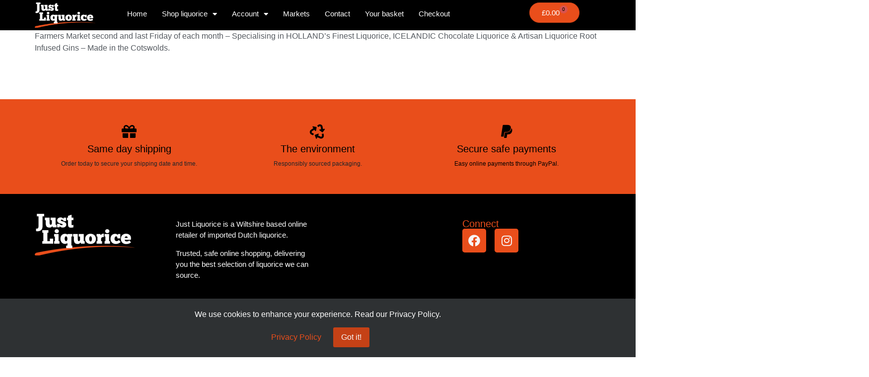

--- FILE ---
content_type: text/html; charset=UTF-8
request_url: https://www.justliquorice.co.uk/events/cheltenham-farmers-market-48/
body_size: 13693
content:
<!doctype html>
<html lang="en-GB">
<head>
	<meta charset="UTF-8">
	<meta name="viewport" content="width=device-width, initial-scale=1">
	<link rel="profile" href="https://gmpg.org/xfn/11">
	<meta name='robots' content='index, follow, max-image-preview:large, max-snippet:-1, max-video-preview:-1' />

	<!-- This site is optimized with the Yoast SEO plugin v26.8 - https://yoast.com/product/yoast-seo-wordpress/ -->
	<title>Cheltenham Farmers Market - Just Liquorice</title>
	<link rel="canonical" href="https://www.justliquorice.co.uk/events/cheltenham-farmers-market-48/" />
	<script type="application/ld+json" class="yoast-schema-graph">{"@context":"https://schema.org","@graph":[{"@type":"WebPage","@id":"https://www.justliquorice.co.uk/events/cheltenham-farmers-market-48/","url":"https://www.justliquorice.co.uk/events/cheltenham-farmers-market-48/","name":"Cheltenham Farmers Market - Just Liquorice","isPartOf":{"@id":"https://www.justliquorice.co.uk/#website"},"datePublished":"2023-02-16T15:09:09+00:00","breadcrumb":{"@id":"https://www.justliquorice.co.uk/events/cheltenham-farmers-market-48/#breadcrumb"},"inLanguage":"en-GB","potentialAction":[{"@type":"ReadAction","target":["https://www.justliquorice.co.uk/events/cheltenham-farmers-market-48/"]}]},{"@type":"BreadcrumbList","@id":"https://www.justliquorice.co.uk/events/cheltenham-farmers-market-48/#breadcrumb","itemListElement":[{"@type":"ListItem","position":1,"name":"Home","item":"https://www.justliquorice.co.uk/"},{"@type":"ListItem","position":2,"name":"Events","item":"https://www.justliquorice.co.uk/events/"},{"@type":"ListItem","position":3,"name":"Cheltenham Farmers Market"}]},{"@type":"WebSite","@id":"https://www.justliquorice.co.uk/#website","url":"https://www.justliquorice.co.uk/","name":"Just Liquorice","description":"Dutch liquorice online.","publisher":{"@id":"https://www.justliquorice.co.uk/#organization"},"potentialAction":[{"@type":"SearchAction","target":{"@type":"EntryPoint","urlTemplate":"https://www.justliquorice.co.uk/?s={search_term_string}"},"query-input":{"@type":"PropertyValueSpecification","valueRequired":true,"valueName":"search_term_string"}}],"inLanguage":"en-GB"},{"@type":"Organization","@id":"https://www.justliquorice.co.uk/#organization","name":"Just Liquorice","url":"https://www.justliquorice.co.uk/","logo":{"@type":"ImageObject","inLanguage":"en-GB","@id":"https://www.justliquorice.co.uk/#/schema/logo/image/","url":"https://stupefied-swanson.77-68-117-9.plesk.page/wp-content/uploads/2019/11/Just-Liquorice-online.gif","contentUrl":"https://stupefied-swanson.77-68-117-9.plesk.page/wp-content/uploads/2019/11/Just-Liquorice-online.gif","width":170,"height":60,"caption":"Just Liquorice"},"image":{"@id":"https://www.justliquorice.co.uk/#/schema/logo/image/"},"sameAs":["https://www.facebook.com/justliquorice/","https://www.instagram.com/justliquorice/"]}]}</script>
	<!-- / Yoast SEO plugin. -->


<link rel="alternate" type="application/rss+xml" title="Just Liquorice &raquo; Feed" href="https://www.justliquorice.co.uk/feed/" />
<link rel="alternate" type="application/rss+xml" title="Just Liquorice &raquo; Comments Feed" href="https://www.justliquorice.co.uk/comments/feed/" />
<link rel="alternate" title="oEmbed (JSON)" type="application/json+oembed" href="https://www.justliquorice.co.uk/wp-json/oembed/1.0/embed?url=https%3A%2F%2Fwww.justliquorice.co.uk%2Fevents%2Fcheltenham-farmers-market-48%2F" />
<link rel="alternate" title="oEmbed (XML)" type="text/xml+oembed" href="https://www.justliquorice.co.uk/wp-json/oembed/1.0/embed?url=https%3A%2F%2Fwww.justliquorice.co.uk%2Fevents%2Fcheltenham-farmers-market-48%2F&#038;format=xml" />
<style id='wp-img-auto-sizes-contain-inline-css'>
img:is([sizes=auto i],[sizes^="auto," i]){contain-intrinsic-size:3000px 1500px}
/*# sourceURL=wp-img-auto-sizes-contain-inline-css */
</style>
<style id='wp-emoji-styles-inline-css'>

	img.wp-smiley, img.emoji {
		display: inline !important;
		border: none !important;
		box-shadow: none !important;
		height: 1em !important;
		width: 1em !important;
		margin: 0 0.07em !important;
		vertical-align: -0.1em !important;
		background: none !important;
		padding: 0 !important;
	}
/*# sourceURL=wp-emoji-styles-inline-css */
</style>
<link rel='stylesheet' id='wp-block-library-css' href='https://www.justliquorice.co.uk/wp-includes/css/dist/block-library/style.min.css?ver=6.9' media='all' />
<style id='global-styles-inline-css'>
:root{--wp--preset--aspect-ratio--square: 1;--wp--preset--aspect-ratio--4-3: 4/3;--wp--preset--aspect-ratio--3-4: 3/4;--wp--preset--aspect-ratio--3-2: 3/2;--wp--preset--aspect-ratio--2-3: 2/3;--wp--preset--aspect-ratio--16-9: 16/9;--wp--preset--aspect-ratio--9-16: 9/16;--wp--preset--color--black: #000000;--wp--preset--color--cyan-bluish-gray: #abb8c3;--wp--preset--color--white: #ffffff;--wp--preset--color--pale-pink: #f78da7;--wp--preset--color--vivid-red: #cf2e2e;--wp--preset--color--luminous-vivid-orange: #ff6900;--wp--preset--color--luminous-vivid-amber: #fcb900;--wp--preset--color--light-green-cyan: #7bdcb5;--wp--preset--color--vivid-green-cyan: #00d084;--wp--preset--color--pale-cyan-blue: #8ed1fc;--wp--preset--color--vivid-cyan-blue: #0693e3;--wp--preset--color--vivid-purple: #9b51e0;--wp--preset--gradient--vivid-cyan-blue-to-vivid-purple: linear-gradient(135deg,rgb(6,147,227) 0%,rgb(155,81,224) 100%);--wp--preset--gradient--light-green-cyan-to-vivid-green-cyan: linear-gradient(135deg,rgb(122,220,180) 0%,rgb(0,208,130) 100%);--wp--preset--gradient--luminous-vivid-amber-to-luminous-vivid-orange: linear-gradient(135deg,rgb(252,185,0) 0%,rgb(255,105,0) 100%);--wp--preset--gradient--luminous-vivid-orange-to-vivid-red: linear-gradient(135deg,rgb(255,105,0) 0%,rgb(207,46,46) 100%);--wp--preset--gradient--very-light-gray-to-cyan-bluish-gray: linear-gradient(135deg,rgb(238,238,238) 0%,rgb(169,184,195) 100%);--wp--preset--gradient--cool-to-warm-spectrum: linear-gradient(135deg,rgb(74,234,220) 0%,rgb(151,120,209) 20%,rgb(207,42,186) 40%,rgb(238,44,130) 60%,rgb(251,105,98) 80%,rgb(254,248,76) 100%);--wp--preset--gradient--blush-light-purple: linear-gradient(135deg,rgb(255,206,236) 0%,rgb(152,150,240) 100%);--wp--preset--gradient--blush-bordeaux: linear-gradient(135deg,rgb(254,205,165) 0%,rgb(254,45,45) 50%,rgb(107,0,62) 100%);--wp--preset--gradient--luminous-dusk: linear-gradient(135deg,rgb(255,203,112) 0%,rgb(199,81,192) 50%,rgb(65,88,208) 100%);--wp--preset--gradient--pale-ocean: linear-gradient(135deg,rgb(255,245,203) 0%,rgb(182,227,212) 50%,rgb(51,167,181) 100%);--wp--preset--gradient--electric-grass: linear-gradient(135deg,rgb(202,248,128) 0%,rgb(113,206,126) 100%);--wp--preset--gradient--midnight: linear-gradient(135deg,rgb(2,3,129) 0%,rgb(40,116,252) 100%);--wp--preset--font-size--small: 13px;--wp--preset--font-size--medium: 20px;--wp--preset--font-size--large: 36px;--wp--preset--font-size--x-large: 42px;--wp--preset--spacing--20: 0.44rem;--wp--preset--spacing--30: 0.67rem;--wp--preset--spacing--40: 1rem;--wp--preset--spacing--50: 1.5rem;--wp--preset--spacing--60: 2.25rem;--wp--preset--spacing--70: 3.38rem;--wp--preset--spacing--80: 5.06rem;--wp--preset--shadow--natural: 6px 6px 9px rgba(0, 0, 0, 0.2);--wp--preset--shadow--deep: 12px 12px 50px rgba(0, 0, 0, 0.4);--wp--preset--shadow--sharp: 6px 6px 0px rgba(0, 0, 0, 0.2);--wp--preset--shadow--outlined: 6px 6px 0px -3px rgb(255, 255, 255), 6px 6px rgb(0, 0, 0);--wp--preset--shadow--crisp: 6px 6px 0px rgb(0, 0, 0);}:root { --wp--style--global--content-size: 800px;--wp--style--global--wide-size: 1200px; }:where(body) { margin: 0; }.wp-site-blocks > .alignleft { float: left; margin-right: 2em; }.wp-site-blocks > .alignright { float: right; margin-left: 2em; }.wp-site-blocks > .aligncenter { justify-content: center; margin-left: auto; margin-right: auto; }:where(.wp-site-blocks) > * { margin-block-start: 24px; margin-block-end: 0; }:where(.wp-site-blocks) > :first-child { margin-block-start: 0; }:where(.wp-site-blocks) > :last-child { margin-block-end: 0; }:root { --wp--style--block-gap: 24px; }:root :where(.is-layout-flow) > :first-child{margin-block-start: 0;}:root :where(.is-layout-flow) > :last-child{margin-block-end: 0;}:root :where(.is-layout-flow) > *{margin-block-start: 24px;margin-block-end: 0;}:root :where(.is-layout-constrained) > :first-child{margin-block-start: 0;}:root :where(.is-layout-constrained) > :last-child{margin-block-end: 0;}:root :where(.is-layout-constrained) > *{margin-block-start: 24px;margin-block-end: 0;}:root :where(.is-layout-flex){gap: 24px;}:root :where(.is-layout-grid){gap: 24px;}.is-layout-flow > .alignleft{float: left;margin-inline-start: 0;margin-inline-end: 2em;}.is-layout-flow > .alignright{float: right;margin-inline-start: 2em;margin-inline-end: 0;}.is-layout-flow > .aligncenter{margin-left: auto !important;margin-right: auto !important;}.is-layout-constrained > .alignleft{float: left;margin-inline-start: 0;margin-inline-end: 2em;}.is-layout-constrained > .alignright{float: right;margin-inline-start: 2em;margin-inline-end: 0;}.is-layout-constrained > .aligncenter{margin-left: auto !important;margin-right: auto !important;}.is-layout-constrained > :where(:not(.alignleft):not(.alignright):not(.alignfull)){max-width: var(--wp--style--global--content-size);margin-left: auto !important;margin-right: auto !important;}.is-layout-constrained > .alignwide{max-width: var(--wp--style--global--wide-size);}body .is-layout-flex{display: flex;}.is-layout-flex{flex-wrap: wrap;align-items: center;}.is-layout-flex > :is(*, div){margin: 0;}body .is-layout-grid{display: grid;}.is-layout-grid > :is(*, div){margin: 0;}body{padding-top: 0px;padding-right: 0px;padding-bottom: 0px;padding-left: 0px;}a:where(:not(.wp-element-button)){text-decoration: underline;}:root :where(.wp-element-button, .wp-block-button__link){background-color: #32373c;border-width: 0;color: #fff;font-family: inherit;font-size: inherit;font-style: inherit;font-weight: inherit;letter-spacing: inherit;line-height: inherit;padding-top: calc(0.667em + 2px);padding-right: calc(1.333em + 2px);padding-bottom: calc(0.667em + 2px);padding-left: calc(1.333em + 2px);text-decoration: none;text-transform: inherit;}.has-black-color{color: var(--wp--preset--color--black) !important;}.has-cyan-bluish-gray-color{color: var(--wp--preset--color--cyan-bluish-gray) !important;}.has-white-color{color: var(--wp--preset--color--white) !important;}.has-pale-pink-color{color: var(--wp--preset--color--pale-pink) !important;}.has-vivid-red-color{color: var(--wp--preset--color--vivid-red) !important;}.has-luminous-vivid-orange-color{color: var(--wp--preset--color--luminous-vivid-orange) !important;}.has-luminous-vivid-amber-color{color: var(--wp--preset--color--luminous-vivid-amber) !important;}.has-light-green-cyan-color{color: var(--wp--preset--color--light-green-cyan) !important;}.has-vivid-green-cyan-color{color: var(--wp--preset--color--vivid-green-cyan) !important;}.has-pale-cyan-blue-color{color: var(--wp--preset--color--pale-cyan-blue) !important;}.has-vivid-cyan-blue-color{color: var(--wp--preset--color--vivid-cyan-blue) !important;}.has-vivid-purple-color{color: var(--wp--preset--color--vivid-purple) !important;}.has-black-background-color{background-color: var(--wp--preset--color--black) !important;}.has-cyan-bluish-gray-background-color{background-color: var(--wp--preset--color--cyan-bluish-gray) !important;}.has-white-background-color{background-color: var(--wp--preset--color--white) !important;}.has-pale-pink-background-color{background-color: var(--wp--preset--color--pale-pink) !important;}.has-vivid-red-background-color{background-color: var(--wp--preset--color--vivid-red) !important;}.has-luminous-vivid-orange-background-color{background-color: var(--wp--preset--color--luminous-vivid-orange) !important;}.has-luminous-vivid-amber-background-color{background-color: var(--wp--preset--color--luminous-vivid-amber) !important;}.has-light-green-cyan-background-color{background-color: var(--wp--preset--color--light-green-cyan) !important;}.has-vivid-green-cyan-background-color{background-color: var(--wp--preset--color--vivid-green-cyan) !important;}.has-pale-cyan-blue-background-color{background-color: var(--wp--preset--color--pale-cyan-blue) !important;}.has-vivid-cyan-blue-background-color{background-color: var(--wp--preset--color--vivid-cyan-blue) !important;}.has-vivid-purple-background-color{background-color: var(--wp--preset--color--vivid-purple) !important;}.has-black-border-color{border-color: var(--wp--preset--color--black) !important;}.has-cyan-bluish-gray-border-color{border-color: var(--wp--preset--color--cyan-bluish-gray) !important;}.has-white-border-color{border-color: var(--wp--preset--color--white) !important;}.has-pale-pink-border-color{border-color: var(--wp--preset--color--pale-pink) !important;}.has-vivid-red-border-color{border-color: var(--wp--preset--color--vivid-red) !important;}.has-luminous-vivid-orange-border-color{border-color: var(--wp--preset--color--luminous-vivid-orange) !important;}.has-luminous-vivid-amber-border-color{border-color: var(--wp--preset--color--luminous-vivid-amber) !important;}.has-light-green-cyan-border-color{border-color: var(--wp--preset--color--light-green-cyan) !important;}.has-vivid-green-cyan-border-color{border-color: var(--wp--preset--color--vivid-green-cyan) !important;}.has-pale-cyan-blue-border-color{border-color: var(--wp--preset--color--pale-cyan-blue) !important;}.has-vivid-cyan-blue-border-color{border-color: var(--wp--preset--color--vivid-cyan-blue) !important;}.has-vivid-purple-border-color{border-color: var(--wp--preset--color--vivid-purple) !important;}.has-vivid-cyan-blue-to-vivid-purple-gradient-background{background: var(--wp--preset--gradient--vivid-cyan-blue-to-vivid-purple) !important;}.has-light-green-cyan-to-vivid-green-cyan-gradient-background{background: var(--wp--preset--gradient--light-green-cyan-to-vivid-green-cyan) !important;}.has-luminous-vivid-amber-to-luminous-vivid-orange-gradient-background{background: var(--wp--preset--gradient--luminous-vivid-amber-to-luminous-vivid-orange) !important;}.has-luminous-vivid-orange-to-vivid-red-gradient-background{background: var(--wp--preset--gradient--luminous-vivid-orange-to-vivid-red) !important;}.has-very-light-gray-to-cyan-bluish-gray-gradient-background{background: var(--wp--preset--gradient--very-light-gray-to-cyan-bluish-gray) !important;}.has-cool-to-warm-spectrum-gradient-background{background: var(--wp--preset--gradient--cool-to-warm-spectrum) !important;}.has-blush-light-purple-gradient-background{background: var(--wp--preset--gradient--blush-light-purple) !important;}.has-blush-bordeaux-gradient-background{background: var(--wp--preset--gradient--blush-bordeaux) !important;}.has-luminous-dusk-gradient-background{background: var(--wp--preset--gradient--luminous-dusk) !important;}.has-pale-ocean-gradient-background{background: var(--wp--preset--gradient--pale-ocean) !important;}.has-electric-grass-gradient-background{background: var(--wp--preset--gradient--electric-grass) !important;}.has-midnight-gradient-background{background: var(--wp--preset--gradient--midnight) !important;}.has-small-font-size{font-size: var(--wp--preset--font-size--small) !important;}.has-medium-font-size{font-size: var(--wp--preset--font-size--medium) !important;}.has-large-font-size{font-size: var(--wp--preset--font-size--large) !important;}.has-x-large-font-size{font-size: var(--wp--preset--font-size--x-large) !important;}
:root :where(.wp-block-pullquote){font-size: 1.5em;line-height: 1.6;}
/*# sourceURL=global-styles-inline-css */
</style>
<link rel='stylesheet' id='so-cookie-notice-style-css' href='https://www.justliquorice.co.uk/wp-content/plugins/cookie-notice-popup-final/style.css?ver=6.9' media='all' />
<link rel='stylesheet' id='user-registration-general-css' href='https://www.justliquorice.co.uk/wp-content/plugins/user-registration/assets/css/user-registration.css?ver=5.0.4' media='all' />
<link rel='stylesheet' id='woocommerce-layout-css' href='https://www.justliquorice.co.uk/wp-content/plugins/woocommerce/assets/css/woocommerce-layout.css?ver=10.4.3' media='all' />
<link rel='stylesheet' id='woocommerce-smallscreen-css' href='https://www.justliquorice.co.uk/wp-content/plugins/woocommerce/assets/css/woocommerce-smallscreen.css?ver=10.4.3' media='only screen and (max-width: 768px)' />
<link rel='stylesheet' id='woocommerce-general-css' href='https://www.justliquorice.co.uk/wp-content/plugins/woocommerce/assets/css/woocommerce.css?ver=10.4.3' media='all' />
<style id='woocommerce-inline-inline-css'>
.woocommerce form .form-row .required { visibility: visible; }
/*# sourceURL=woocommerce-inline-inline-css */
</style>
<link rel='stylesheet' id='hello-elementor-css' href='https://www.justliquorice.co.uk/wp-content/themes/hello-elementor/assets/css/reset.css?ver=3.4.6' media='all' />
<link rel='stylesheet' id='hello-elementor-theme-style-css' href='https://www.justliquorice.co.uk/wp-content/themes/hello-elementor/assets/css/theme.css?ver=3.4.6' media='all' />
<link rel='stylesheet' id='elementor-frontend-css' href='https://www.justliquorice.co.uk/wp-content/uploads/elementor/css/custom-frontend.min.css?ver=1769397412' media='all' />
<link rel='stylesheet' id='widget-image-css' href='https://www.justliquorice.co.uk/wp-content/plugins/elementor/assets/css/widget-image.min.css?ver=3.34.2' media='all' />
<link rel='stylesheet' id='widget-nav-menu-css' href='https://www.justliquorice.co.uk/wp-content/uploads/elementor/css/custom-pro-widget-nav-menu.min.css?ver=1769397412' media='all' />
<link rel='stylesheet' id='widget-woocommerce-menu-cart-css' href='https://www.justliquorice.co.uk/wp-content/uploads/elementor/css/custom-pro-widget-woocommerce-menu-cart.min.css?ver=1769397412' media='all' />
<link rel='stylesheet' id='e-sticky-css' href='https://www.justliquorice.co.uk/wp-content/plugins/elementor-pro/assets/css/modules/sticky.min.css?ver=3.34.2' media='all' />
<link rel='stylesheet' id='widget-icon-box-css' href='https://www.justliquorice.co.uk/wp-content/uploads/elementor/css/custom-widget-icon-box.min.css?ver=1769397412' media='all' />
<link rel='stylesheet' id='widget-heading-css' href='https://www.justliquorice.co.uk/wp-content/plugins/elementor/assets/css/widget-heading.min.css?ver=3.34.2' media='all' />
<link rel='stylesheet' id='widget-social-icons-css' href='https://www.justliquorice.co.uk/wp-content/plugins/elementor/assets/css/widget-social-icons.min.css?ver=3.34.2' media='all' />
<link rel='stylesheet' id='e-apple-webkit-css' href='https://www.justliquorice.co.uk/wp-content/uploads/elementor/css/custom-apple-webkit.min.css?ver=1769397412' media='all' />
<link rel='stylesheet' id='elementor-icons-css' href='https://www.justliquorice.co.uk/wp-content/plugins/elementor/assets/lib/eicons/css/elementor-icons.min.css?ver=5.46.0' media='all' />
<link rel='stylesheet' id='elementor-post-2107-css' href='https://www.justliquorice.co.uk/wp-content/uploads/elementor/css/post-2107.css?ver=1769397413' media='all' />
<link rel='stylesheet' id='elementor-post-9601-css' href='https://www.justliquorice.co.uk/wp-content/uploads/elementor/css/post-9601.css?ver=1769397413' media='all' />
<link rel='stylesheet' id='elementor-post-4416-css' href='https://www.justliquorice.co.uk/wp-content/uploads/elementor/css/post-4416.css?ver=1769397413' media='all' />
<link rel='stylesheet' id='elementor-gf-local-poppins-css' href='https://stupefied-swanson.77-68-117-9.plesk.page/wp-content/uploads/elementor/google-fonts/css/poppins.css?ver=1743897916' media='all' />
<link rel='stylesheet' id='elementor-icons-shared-0-css' href='https://www.justliquorice.co.uk/wp-content/plugins/elementor/assets/lib/font-awesome/css/fontawesome.min.css?ver=5.15.3' media='all' />
<link rel='stylesheet' id='elementor-icons-fa-solid-css' href='https://www.justliquorice.co.uk/wp-content/plugins/elementor/assets/lib/font-awesome/css/solid.min.css?ver=5.15.3' media='all' />
<link rel='stylesheet' id='elementor-icons-fa-brands-css' href='https://www.justliquorice.co.uk/wp-content/plugins/elementor/assets/lib/font-awesome/css/brands.min.css?ver=5.15.3' media='all' />
<script src="https://www.justliquorice.co.uk/wp-includes/js/jquery/jquery.min.js?ver=3.7.1" id="jquery-core-js"></script>
<script src="https://www.justliquorice.co.uk/wp-includes/js/jquery/jquery-migrate.min.js?ver=3.4.1" id="jquery-migrate-js"></script>
<script src="https://www.justliquorice.co.uk/wp-content/plugins/woocommerce/assets/js/jquery-blockui/jquery.blockUI.min.js?ver=2.7.0-wc.10.4.3" id="wc-jquery-blockui-js" defer data-wp-strategy="defer"></script>
<script id="wc-add-to-cart-js-extra">
var wc_add_to_cart_params = {"ajax_url":"/wp-admin/admin-ajax.php","wc_ajax_url":"/?wc-ajax=%%endpoint%%","i18n_view_cart":"View basket","cart_url":"https://www.justliquorice.co.uk/cart/","is_cart":"","cart_redirect_after_add":"yes"};
//# sourceURL=wc-add-to-cart-js-extra
</script>
<script src="https://www.justliquorice.co.uk/wp-content/plugins/woocommerce/assets/js/frontend/add-to-cart.min.js?ver=10.4.3" id="wc-add-to-cart-js" defer data-wp-strategy="defer"></script>
<script src="https://www.justliquorice.co.uk/wp-content/plugins/woocommerce/assets/js/js-cookie/js.cookie.min.js?ver=2.1.4-wc.10.4.3" id="wc-js-cookie-js" defer data-wp-strategy="defer"></script>
<script id="woocommerce-js-extra">
var woocommerce_params = {"ajax_url":"/wp-admin/admin-ajax.php","wc_ajax_url":"/?wc-ajax=%%endpoint%%","i18n_password_show":"Show password","i18n_password_hide":"Hide password"};
//# sourceURL=woocommerce-js-extra
</script>
<script src="https://www.justliquorice.co.uk/wp-content/plugins/woocommerce/assets/js/frontend/woocommerce.min.js?ver=10.4.3" id="woocommerce-js" defer data-wp-strategy="defer"></script>
<script id="WCPAY_ASSETS-js-extra">
var wcpayAssets = {"url":"https://www.justliquorice.co.uk/wp-content/plugins/woocommerce-payments/dist/"};
//# sourceURL=WCPAY_ASSETS-js-extra
</script>
<link rel="https://api.w.org/" href="https://www.justliquorice.co.uk/wp-json/" /><link rel="EditURI" type="application/rsd+xml" title="RSD" href="https://www.justliquorice.co.uk/xmlrpc.php?rsd" />
<meta name="generator" content="WordPress 6.9" />
<meta name="generator" content="WooCommerce 10.4.3" />
<link rel='shortlink' href='https://www.justliquorice.co.uk/?p=7310' />
		<script type="text/javascript">
			var _statcounter = _statcounter || [];
			_statcounter.push({"tags": {"author": "Joner"}});
		</script>
			<noscript><style>.woocommerce-product-gallery{ opacity: 1 !important; }</style></noscript>
	<meta name="generator" content="Elementor 3.34.2; features: additional_custom_breakpoints; settings: css_print_method-external, google_font-enabled, font_display-auto">
			<style>
				.e-con.e-parent:nth-of-type(n+4):not(.e-lazyloaded):not(.e-no-lazyload),
				.e-con.e-parent:nth-of-type(n+4):not(.e-lazyloaded):not(.e-no-lazyload) * {
					background-image: none !important;
				}
				@media screen and (max-height: 1024px) {
					.e-con.e-parent:nth-of-type(n+3):not(.e-lazyloaded):not(.e-no-lazyload),
					.e-con.e-parent:nth-of-type(n+3):not(.e-lazyloaded):not(.e-no-lazyload) * {
						background-image: none !important;
					}
				}
				@media screen and (max-height: 640px) {
					.e-con.e-parent:nth-of-type(n+2):not(.e-lazyloaded):not(.e-no-lazyload),
					.e-con.e-parent:nth-of-type(n+2):not(.e-lazyloaded):not(.e-no-lazyload) * {
						background-image: none !important;
					}
				}
			</style>
			<link rel="icon" href="https://www.justliquorice.co.uk/wp-content/uploads/2020/02/FAV-100x100.gif" sizes="32x32" />
<link rel="icon" href="https://www.justliquorice.co.uk/wp-content/uploads/2020/02/FAV-300x300.gif" sizes="192x192" />
<link rel="apple-touch-icon" href="https://www.justliquorice.co.uk/wp-content/uploads/2020/02/FAV-300x300.gif" />
<meta name="msapplication-TileImage" content="https://www.justliquorice.co.uk/wp-content/uploads/2020/02/FAV-300x300.gif" />
</head>
<body class="wp-singular el_events-template-default single single-el_events postid-7310 wp-custom-logo wp-embed-responsive wp-theme-hello-elementor theme-hello-elementor user-registration-page ur-settings-sidebar-show woocommerce-no-js hello-elementor-default elementor-default elementor-kit-2107">


<a class="skip-link screen-reader-text" href="#content">Skip to content</a>

		<header data-elementor-type="header" data-elementor-id="9601" class="elementor elementor-9601 elementor-location-header" data-elementor-post-type="elementor_library">
			<div class="elementor-element elementor-element-3a578da1 e-flex e-con-boxed e-con e-parent" data-id="3a578da1" data-element_type="container" data-settings="{&quot;background_background&quot;:&quot;classic&quot;,&quot;sticky&quot;:&quot;top&quot;,&quot;sticky_on&quot;:[&quot;widescreen&quot;,&quot;desktop&quot;,&quot;laptop&quot;,&quot;tablet_extra&quot;,&quot;tablet&quot;,&quot;mobile_extra&quot;,&quot;mobile&quot;],&quot;sticky_offset&quot;:0,&quot;sticky_effects_offset&quot;:0,&quot;sticky_anchor_link_offset&quot;:0}">
					<div class="e-con-inner">
		<div class="elementor-element elementor-element-71c04dd0 e-con-full e-flex e-con e-child" data-id="71c04dd0" data-element_type="container">
				<div class="elementor-element elementor-element-5ed82b39 elementor-widget elementor-widget-image" data-id="5ed82b39" data-element_type="widget" data-widget_type="image.default">
				<div class="elementor-widget-container">
																<a href="https://www.justliquorice.co.uk">
							<img width="201" height="84" src="https://www.justliquorice.co.uk/wp-content/uploads/2021/10/Just-Liquorice-White.png" class="attachment-full size-full wp-image-6795" alt="Buy liquorice online" />								</a>
															</div>
				</div>
				</div>
		<div class="elementor-element elementor-element-a6a7668 e-con-full e-flex e-con e-child" data-id="a6a7668" data-element_type="container">
				<div class="elementor-element elementor-element-2f1715a elementor-nav-menu--stretch elementor-nav-menu--dropdown-tablet elementor-nav-menu__text-align-aside elementor-nav-menu--toggle elementor-nav-menu--burger elementor-widget elementor-widget-nav-menu" data-id="2f1715a" data-element_type="widget" data-settings="{&quot;full_width&quot;:&quot;stretch&quot;,&quot;layout&quot;:&quot;horizontal&quot;,&quot;submenu_icon&quot;:{&quot;value&quot;:&quot;&lt;i class=\&quot;fas fa-caret-down\&quot; aria-hidden=\&quot;true\&quot;&gt;&lt;\/i&gt;&quot;,&quot;library&quot;:&quot;fa-solid&quot;},&quot;toggle&quot;:&quot;burger&quot;}" data-widget_type="nav-menu.default">
				<div class="elementor-widget-container">
								<nav aria-label="Menu" class="elementor-nav-menu--main elementor-nav-menu__container elementor-nav-menu--layout-horizontal e--pointer-none">
				<ul id="menu-1-2f1715a" class="elementor-nav-menu"><li class="menu-item menu-item-type-custom menu-item-object-custom menu-item-home menu-item-9940"><a href="https://www.justliquorice.co.uk" class="elementor-item">Home</a></li>
<li class="menu-item menu-item-type-custom menu-item-object-custom menu-item-has-children menu-item-2775"><a href="#" class="elementor-item elementor-item-anchor">Shop liquorice</a>
<ul class="sub-menu elementor-nav-menu--dropdown">
	<li class="menu-item menu-item-type-custom menu-item-object-custom menu-item-4139"><a href="https://www.justliquorice.co.uk/product-category/all-products/" class="elementor-sub-item">All liquorice</a></li>
	<li class="menu-item menu-item-type-taxonomy menu-item-object-product_cat menu-item-11102"><a href="https://www.justliquorice.co.uk/product-category/new-arrivals/" class="elementor-sub-item">New Arrivals</a></li>
	<li class="menu-item menu-item-type-taxonomy menu-item-object-product_cat menu-item-2769"><a href="https://www.justliquorice.co.uk/product-category/sweet-liquorice/" class="elementor-sub-item">Sweet liquorice</a></li>
	<li class="menu-item menu-item-type-taxonomy menu-item-object-product_cat menu-item-2770"><a href="https://www.justliquorice.co.uk/product-category/salty-liquorice/" class="elementor-sub-item">Salty liquorice</a></li>
	<li class="menu-item menu-item-type-taxonomy menu-item-object-product_cat menu-item-10746"><a href="https://www.justliquorice.co.uk/product-category/retro-liquorice/" class="elementor-sub-item">Retro Classics</a></li>
	<li class="menu-item menu-item-type-custom menu-item-object-custom menu-item-8420"><a href="https://www.justliquorice.co.uk/product-category/salmiak/" class="elementor-sub-item">Salmiak flavours</a></li>
	<li class="menu-item menu-item-type-taxonomy menu-item-object-product_cat menu-item-2771"><a href="https://www.justliquorice.co.uk/product-category/mix-sweets/" class="elementor-sub-item">Mixed Liquorice</a></li>
	<li class="menu-item menu-item-type-taxonomy menu-item-object-product_cat menu-item-2772"><a href="https://www.justliquorice.co.uk/product-category/vegetarian-liquorice/" class="elementor-sub-item">Vegetarian liquorice</a></li>
	<li class="menu-item menu-item-type-custom menu-item-object-custom menu-item-8934"><a href="https://www.justliquorice.co.uk/product-category/sugar-free/" class="elementor-sub-item">Sugar Free</a></li>
	<li class="menu-item menu-item-type-taxonomy menu-item-object-product_cat menu-item-2773"><a href="https://www.justliquorice.co.uk/product-category/gluten-free/" class="elementor-sub-item">Gluten free</a></li>
	<li class="menu-item menu-item-type-custom menu-item-object-custom menu-item-4986"><a href="https://www.justliquorice.co.uk/product-category/gin/" class="elementor-sub-item">Liquorice Gin</a></li>
	<li class="menu-item menu-item-type-custom menu-item-object-custom menu-item-2896"><a href="https://www.justliquorice.co.uk/product-category/gifts/" class="elementor-sub-item">Liquorice gifts</a></li>
</ul>
</li>
<li class="menu-item menu-item-type-custom menu-item-object-custom menu-item-has-children menu-item-2902"><a href="#" class="elementor-item elementor-item-anchor">Account</a>
<ul class="sub-menu elementor-nav-menu--dropdown">
	<li class="menu-item menu-item-type-custom menu-item-object-custom menu-item-3083"><a href="https://www.justliquorice.co.uk/my-account/" class="elementor-sub-item">Login</a></li>
	<li class="menu-item menu-item-type-post_type menu-item-object-page menu-item-2975"><a href="https://www.justliquorice.co.uk/new-customer-registration/" class="elementor-sub-item">Register</a></li>
	<li class="menu-item menu-item-type-post_type menu-item-object-page menu-item-11142"><a href="https://www.justliquorice.co.uk/my-account/" class="elementor-sub-item">My Account</a></li>
	<li class="menu-item menu-item-type-custom menu-item-object-custom menu-item-2897"><a href="https://www.justliquorice.co.uk/my-account/orders/" class="elementor-sub-item">Orders</a></li>
	<li class="menu-item menu-item-type-custom menu-item-object-custom menu-item-2898"><a href="https://www.justliquorice.co.uk/my-account/edit-address/" class="elementor-sub-item">Addresses</a></li>
</ul>
</li>
<li class="menu-item menu-item-type-post_type menu-item-object-page menu-item-11215"><a href="https://www.justliquorice.co.uk/cheltenham-farmers-market/" class="elementor-item">Markets</a></li>
<li class="menu-item menu-item-type-post_type menu-item-object-page menu-item-652"><a href="https://www.justliquorice.co.uk/contact/" title="						" class="elementor-item">Contact</a></li>
<li class="menu-item menu-item-type-post_type menu-item-object-page menu-item-11141"><a href="https://www.justliquorice.co.uk/cart/" class="elementor-item">Your basket</a></li>
<li class="menu-item menu-item-type-post_type menu-item-object-page menu-item-6838"><a href="https://www.justliquorice.co.uk/checkout/" class="elementor-item">Checkout</a></li>
</ul>			</nav>
					<div class="elementor-menu-toggle" role="button" tabindex="0" aria-label="Menu Toggle" aria-expanded="false">
			<i aria-hidden="true" role="presentation" class="elementor-menu-toggle__icon--open eicon-menu-bar"></i><i aria-hidden="true" role="presentation" class="elementor-menu-toggle__icon--close eicon-close"></i>		</div>
					<nav class="elementor-nav-menu--dropdown elementor-nav-menu__container" aria-hidden="true">
				<ul id="menu-2-2f1715a" class="elementor-nav-menu"><li class="menu-item menu-item-type-custom menu-item-object-custom menu-item-home menu-item-9940"><a href="https://www.justliquorice.co.uk" class="elementor-item" tabindex="-1">Home</a></li>
<li class="menu-item menu-item-type-custom menu-item-object-custom menu-item-has-children menu-item-2775"><a href="#" class="elementor-item elementor-item-anchor" tabindex="-1">Shop liquorice</a>
<ul class="sub-menu elementor-nav-menu--dropdown">
	<li class="menu-item menu-item-type-custom menu-item-object-custom menu-item-4139"><a href="https://www.justliquorice.co.uk/product-category/all-products/" class="elementor-sub-item" tabindex="-1">All liquorice</a></li>
	<li class="menu-item menu-item-type-taxonomy menu-item-object-product_cat menu-item-11102"><a href="https://www.justliquorice.co.uk/product-category/new-arrivals/" class="elementor-sub-item" tabindex="-1">New Arrivals</a></li>
	<li class="menu-item menu-item-type-taxonomy menu-item-object-product_cat menu-item-2769"><a href="https://www.justliquorice.co.uk/product-category/sweet-liquorice/" class="elementor-sub-item" tabindex="-1">Sweet liquorice</a></li>
	<li class="menu-item menu-item-type-taxonomy menu-item-object-product_cat menu-item-2770"><a href="https://www.justliquorice.co.uk/product-category/salty-liquorice/" class="elementor-sub-item" tabindex="-1">Salty liquorice</a></li>
	<li class="menu-item menu-item-type-taxonomy menu-item-object-product_cat menu-item-10746"><a href="https://www.justliquorice.co.uk/product-category/retro-liquorice/" class="elementor-sub-item" tabindex="-1">Retro Classics</a></li>
	<li class="menu-item menu-item-type-custom menu-item-object-custom menu-item-8420"><a href="https://www.justliquorice.co.uk/product-category/salmiak/" class="elementor-sub-item" tabindex="-1">Salmiak flavours</a></li>
	<li class="menu-item menu-item-type-taxonomy menu-item-object-product_cat menu-item-2771"><a href="https://www.justliquorice.co.uk/product-category/mix-sweets/" class="elementor-sub-item" tabindex="-1">Mixed Liquorice</a></li>
	<li class="menu-item menu-item-type-taxonomy menu-item-object-product_cat menu-item-2772"><a href="https://www.justliquorice.co.uk/product-category/vegetarian-liquorice/" class="elementor-sub-item" tabindex="-1">Vegetarian liquorice</a></li>
	<li class="menu-item menu-item-type-custom menu-item-object-custom menu-item-8934"><a href="https://www.justliquorice.co.uk/product-category/sugar-free/" class="elementor-sub-item" tabindex="-1">Sugar Free</a></li>
	<li class="menu-item menu-item-type-taxonomy menu-item-object-product_cat menu-item-2773"><a href="https://www.justliquorice.co.uk/product-category/gluten-free/" class="elementor-sub-item" tabindex="-1">Gluten free</a></li>
	<li class="menu-item menu-item-type-custom menu-item-object-custom menu-item-4986"><a href="https://www.justliquorice.co.uk/product-category/gin/" class="elementor-sub-item" tabindex="-1">Liquorice Gin</a></li>
	<li class="menu-item menu-item-type-custom menu-item-object-custom menu-item-2896"><a href="https://www.justliquorice.co.uk/product-category/gifts/" class="elementor-sub-item" tabindex="-1">Liquorice gifts</a></li>
</ul>
</li>
<li class="menu-item menu-item-type-custom menu-item-object-custom menu-item-has-children menu-item-2902"><a href="#" class="elementor-item elementor-item-anchor" tabindex="-1">Account</a>
<ul class="sub-menu elementor-nav-menu--dropdown">
	<li class="menu-item menu-item-type-custom menu-item-object-custom menu-item-3083"><a href="https://www.justliquorice.co.uk/my-account/" class="elementor-sub-item" tabindex="-1">Login</a></li>
	<li class="menu-item menu-item-type-post_type menu-item-object-page menu-item-2975"><a href="https://www.justliquorice.co.uk/new-customer-registration/" class="elementor-sub-item" tabindex="-1">Register</a></li>
	<li class="menu-item menu-item-type-post_type menu-item-object-page menu-item-11142"><a href="https://www.justliquorice.co.uk/my-account/" class="elementor-sub-item" tabindex="-1">My Account</a></li>
	<li class="menu-item menu-item-type-custom menu-item-object-custom menu-item-2897"><a href="https://www.justliquorice.co.uk/my-account/orders/" class="elementor-sub-item" tabindex="-1">Orders</a></li>
	<li class="menu-item menu-item-type-custom menu-item-object-custom menu-item-2898"><a href="https://www.justliquorice.co.uk/my-account/edit-address/" class="elementor-sub-item" tabindex="-1">Addresses</a></li>
</ul>
</li>
<li class="menu-item menu-item-type-post_type menu-item-object-page menu-item-11215"><a href="https://www.justliquorice.co.uk/cheltenham-farmers-market/" class="elementor-item" tabindex="-1">Markets</a></li>
<li class="menu-item menu-item-type-post_type menu-item-object-page menu-item-652"><a href="https://www.justliquorice.co.uk/contact/" title="						" class="elementor-item" tabindex="-1">Contact</a></li>
<li class="menu-item menu-item-type-post_type menu-item-object-page menu-item-11141"><a href="https://www.justliquorice.co.uk/cart/" class="elementor-item" tabindex="-1">Your basket</a></li>
<li class="menu-item menu-item-type-post_type menu-item-object-page menu-item-6838"><a href="https://www.justliquorice.co.uk/checkout/" class="elementor-item" tabindex="-1">Checkout</a></li>
</ul>			</nav>
						</div>
				</div>
				</div>
		<div class="elementor-element elementor-element-1f09e5c e-con-full elementor-hidden-tablet elementor-hidden-mobile_extra elementor-hidden-mobile e-flex e-con e-child" data-id="1f09e5c" data-element_type="container">
				<div class="elementor-element elementor-element-c4aa2d8 toggle-icon--cart-medium elementor-menu-cart--items-indicator-bubble elementor-menu-cart--show-subtotal-yes elementor-menu-cart--cart-type-side-cart elementor-menu-cart--show-remove-button-yes elementor-widget elementor-widget-woocommerce-menu-cart" data-id="c4aa2d8" data-element_type="widget" data-settings="{&quot;cart_type&quot;:&quot;side-cart&quot;,&quot;open_cart&quot;:&quot;click&quot;,&quot;automatically_open_cart&quot;:&quot;no&quot;}" data-widget_type="woocommerce-menu-cart.default">
				<div class="elementor-widget-container">
							<div class="elementor-menu-cart__wrapper">
							<div class="elementor-menu-cart__toggle_wrapper">
					<div class="elementor-menu-cart__container elementor-lightbox" aria-hidden="true">
						<div class="elementor-menu-cart__main" aria-hidden="true">
									<div class="elementor-menu-cart__close-button">
					</div>
									<div class="widget_shopping_cart_content">
															</div>
						</div>
					</div>
							<div class="elementor-menu-cart__toggle elementor-button-wrapper">
			<a id="elementor-menu-cart__toggle_button" href="#" class="elementor-menu-cart__toggle_button elementor-button elementor-size-sm" aria-expanded="false">
				<span class="elementor-button-text"><span class="woocommerce-Price-amount amount"><bdi><span class="woocommerce-Price-currencySymbol">&pound;</span>0.00</bdi></span></span>
				<span class="elementor-button-icon">
					<span class="elementor-button-icon-qty" data-counter="0">0</span>
					<i class="eicon-cart-medium"></i>					<span class="elementor-screen-only">Basket</span>
				</span>
			</a>
		</div>
						</div>
					</div> <!-- close elementor-menu-cart__wrapper -->
						</div>
				</div>
				</div>
					</div>
				</div>
				</header>
		
<main id="content" class="site-main post-7310 el_events type-el_events status-publish hentry">

	
	<div class="page-content">
		<p>Farmers Market second and last Friday of each month &#8211; Specialising in HOLLAND&#8217;s Finest Liquorice, ICELANDIC Chocolate Liquorice &amp; Artisan Liquorice Root Infused Gins &#8211; Made in the Cotswolds.</p>
<p>&nbsp;</p>
<p>&nbsp;</p>

		
			</div>

	
</main>

			<footer data-elementor-type="footer" data-elementor-id="4416" class="elementor elementor-4416 elementor-location-footer" data-elementor-post-type="elementor_library">
			<div class="elementor-element elementor-element-384cfcd e-flex e-con-boxed e-con e-parent" data-id="384cfcd" data-element_type="container" data-settings="{&quot;background_background&quot;:&quot;classic&quot;}">
					<div class="e-con-inner">
		<div class="elementor-element elementor-element-80efcc7 e-con-full e-flex e-con e-child" data-id="80efcc7" data-element_type="container">
				<div class="elementor-element elementor-element-ff0de68 elementor-view-default elementor-position-block-start elementor-mobile-position-block-start elementor-widget elementor-widget-icon-box" data-id="ff0de68" data-element_type="widget" data-widget_type="icon-box.default">
				<div class="elementor-widget-container">
							<div class="elementor-icon-box-wrapper">

						<div class="elementor-icon-box-icon">
				<span  class="elementor-icon">
				<i aria-hidden="true" class="fas fa-gift"></i>				</span>
			</div>
			
						<div class="elementor-icon-box-content">

									<h3 class="elementor-icon-box-title">
						<span  >
							Same day shipping						</span>
					</h3>
				
									<p class="elementor-icon-box-description">
						Order today to secure your shipping date and time.					</p>
				
			</div>
			
		</div>
						</div>
				</div>
				</div>
		<div class="elementor-element elementor-element-bc0fee8 e-con-full e-flex e-con e-child" data-id="bc0fee8" data-element_type="container">
				<div class="elementor-element elementor-element-d8dffcc elementor-view-default elementor-position-block-start elementor-mobile-position-block-start elementor-widget elementor-widget-icon-box" data-id="d8dffcc" data-element_type="widget" data-widget_type="icon-box.default">
				<div class="elementor-widget-container">
							<div class="elementor-icon-box-wrapper">

						<div class="elementor-icon-box-icon">
				<span  class="elementor-icon">
				<i aria-hidden="true" class="fas fa-recycle"></i>				</span>
			</div>
			
						<div class="elementor-icon-box-content">

									<h3 class="elementor-icon-box-title">
						<span  >
							The environment						</span>
					</h3>
				
									<p class="elementor-icon-box-description">
						Responsibly sourced packaging.					</p>
				
			</div>
			
		</div>
						</div>
				</div>
				</div>
		<div class="elementor-element elementor-element-424793f e-con-full e-flex e-con e-child" data-id="424793f" data-element_type="container">
				<div class="elementor-element elementor-element-1ca0c07 elementor-view-default elementor-position-block-start elementor-mobile-position-block-start elementor-widget elementor-widget-icon-box" data-id="1ca0c07" data-element_type="widget" data-widget_type="icon-box.default">
				<div class="elementor-widget-container">
							<div class="elementor-icon-box-wrapper">

						<div class="elementor-icon-box-icon">
				<span  class="elementor-icon">
				<i aria-hidden="true" class="fab fa-paypal"></i>				</span>
			</div>
			
						<div class="elementor-icon-box-content">

									<h3 class="elementor-icon-box-title">
						<span  >
							Secure safe payments						</span>
					</h3>
				
									<p class="elementor-icon-box-description">
						Easy online payments through PayPal.					</p>
				
			</div>
			
		</div>
						</div>
				</div>
				</div>
					</div>
				</div>
		<div class="elementor-element elementor-element-e599358 e-flex e-con-boxed e-con e-parent" data-id="e599358" data-element_type="container" data-settings="{&quot;background_background&quot;:&quot;classic&quot;}">
					<div class="e-con-inner">
		<div class="elementor-element elementor-element-019060a e-con-full e-flex e-con e-child" data-id="019060a" data-element_type="container">
				<div class="elementor-element elementor-element-8d93c04 elementor-widget elementor-widget-image" data-id="8d93c04" data-element_type="widget" data-widget_type="image.default">
				<div class="elementor-widget-container">
															<img width="201" height="84" src="https://www.justliquorice.co.uk/wp-content/uploads/2021/10/Just-Liquorice-White.png" class="attachment-full size-full wp-image-6795" alt="Buy liquorice online" />															</div>
				</div>
				</div>
		<div class="elementor-element elementor-element-ebc647e e-con-full e-flex e-con e-child" data-id="ebc647e" data-element_type="container">
				<div class="elementor-element elementor-element-f26f5cc elementor-widget elementor-widget-text-editor" data-id="f26f5cc" data-element_type="widget" data-widget_type="text-editor.default">
				<div class="elementor-widget-container">
									<p>Just Liquorice is a Wiltshire based online retailer of imported Dutch liquorice.</p><p>Trusted, safe online shopping, delivering you the best selection of liquorice we can source.</p>								</div>
				</div>
				</div>
		<div class="elementor-element elementor-element-ad4bd4b e-con-full e-flex e-con e-child" data-id="ad4bd4b" data-element_type="container">
				</div>
		<div class="elementor-element elementor-element-13c246a e-con-full e-flex e-con e-child" data-id="13c246a" data-element_type="container">
				<div class="elementor-element elementor-element-7edd2d8 elementor-widget elementor-widget-heading" data-id="7edd2d8" data-element_type="widget" data-widget_type="heading.default">
				<div class="elementor-widget-container">
					<h5 class="elementor-heading-title elementor-size-default">Connect</h5>				</div>
				</div>
				<div class="elementor-element elementor-element-0cca00c e-grid-align-left elementor-shape-rounded elementor-grid-0 elementor-widget elementor-widget-social-icons" data-id="0cca00c" data-element_type="widget" data-widget_type="social-icons.default">
				<div class="elementor-widget-container">
							<div class="elementor-social-icons-wrapper elementor-grid" role="list">
							<span class="elementor-grid-item" role="listitem">
					<a class="elementor-icon elementor-social-icon elementor-social-icon-facebook elementor-repeater-item-75704f4" href="https://www.facebook.com/justliquorice/" target="_blank">
						<span class="elementor-screen-only">Facebook</span>
						<i aria-hidden="true" class="fab fa-facebook"></i>					</a>
				</span>
							<span class="elementor-grid-item" role="listitem">
					<a class="elementor-icon elementor-social-icon elementor-social-icon-instagram elementor-repeater-item-34cd993" href="https://www.instagram.com/justliquorice/" target="_blank">
						<span class="elementor-screen-only">Instagram</span>
						<i aria-hidden="true" class="fab fa-instagram"></i>					</a>
				</span>
					</div>
						</div>
				</div>
				</div>
					</div>
				</div>
		<div class="elementor-element elementor-element-616983b e-flex e-con-boxed e-con e-parent" data-id="616983b" data-element_type="container" data-settings="{&quot;background_background&quot;:&quot;classic&quot;}">
					<div class="e-con-inner">
				<div class="elementor-element elementor-element-b40a73b elementor-nav-menu__align-center elementor-nav-menu--dropdown-tablet elementor-nav-menu__text-align-aside elementor-nav-menu--toggle elementor-nav-menu--burger elementor-widget elementor-widget-nav-menu" data-id="b40a73b" data-element_type="widget" data-settings="{&quot;layout&quot;:&quot;horizontal&quot;,&quot;submenu_icon&quot;:{&quot;value&quot;:&quot;&lt;i class=\&quot;fas fa-caret-down\&quot; aria-hidden=\&quot;true\&quot;&gt;&lt;\/i&gt;&quot;,&quot;library&quot;:&quot;fa-solid&quot;},&quot;toggle&quot;:&quot;burger&quot;}" data-widget_type="nav-menu.default">
				<div class="elementor-widget-container">
								<nav aria-label="Menu" class="elementor-nav-menu--main elementor-nav-menu__container elementor-nav-menu--layout-horizontal e--pointer-none">
				<ul id="menu-1-b40a73b" class="elementor-nav-menu"><li class="menu-item menu-item-type-custom menu-item-object-custom menu-item-1188"><a target="_blank" href="https://www.hollandandbarrett.com/the-health-hub/vitamins-and-supplements/supplements/what-are-liquorice-supplements/" class="elementor-item">Health information about liquorice.</a></li>
<li class="menu-item menu-item-type-post_type menu-item-object-page menu-item-1193"><a href="https://www.justliquorice.co.uk/refunds-and-returns/" class="elementor-item">Refunds and returns.</a></li>
<li class="menu-item menu-item-type-post_type menu-item-object-page menu-item-privacy-policy menu-item-1197"><a rel="privacy-policy" href="https://www.justliquorice.co.uk/privacy-policy/" class="elementor-item">Privacy Policy and Terms and Conditions.</a></li>
</ul>			</nav>
					<div class="elementor-menu-toggle" role="button" tabindex="0" aria-label="Menu Toggle" aria-expanded="false">
			<i aria-hidden="true" role="presentation" class="elementor-menu-toggle__icon--open eicon-menu-bar"></i><i aria-hidden="true" role="presentation" class="elementor-menu-toggle__icon--close eicon-close"></i>		</div>
					<nav class="elementor-nav-menu--dropdown elementor-nav-menu__container" aria-hidden="true">
				<ul id="menu-2-b40a73b" class="elementor-nav-menu"><li class="menu-item menu-item-type-custom menu-item-object-custom menu-item-1188"><a target="_blank" href="https://www.hollandandbarrett.com/the-health-hub/vitamins-and-supplements/supplements/what-are-liquorice-supplements/" class="elementor-item" tabindex="-1">Health information about liquorice.</a></li>
<li class="menu-item menu-item-type-post_type menu-item-object-page menu-item-1193"><a href="https://www.justliquorice.co.uk/refunds-and-returns/" class="elementor-item" tabindex="-1">Refunds and returns.</a></li>
<li class="menu-item menu-item-type-post_type menu-item-object-page menu-item-privacy-policy menu-item-1197"><a rel="privacy-policy" href="https://www.justliquorice.co.uk/privacy-policy/" class="elementor-item" tabindex="-1">Privacy Policy and Terms and Conditions.</a></li>
</ul>			</nav>
						</div>
				</div>
					</div>
				</div>
		<div class="elementor-element elementor-element-68e26d2 e-flex e-con-boxed e-con e-parent" data-id="68e26d2" data-element_type="container" data-settings="{&quot;background_background&quot;:&quot;classic&quot;}">
					<div class="e-con-inner">
				<div class="elementor-element elementor-element-b02f15b elementor-widget elementor-widget-text-editor" data-id="b02f15b" data-element_type="widget" data-widget_type="text-editor.default">
				<div class="elementor-widget-container">
									<p style="text-align: center;">Registered Office: Just Liquorice, 1 Long Street, Tetbury, GL8 8AA. Tel: 01793 637060. </p>								</div>
				</div>
					</div>
				</div>
				<section class="elementor-section elementor-top-section elementor-element elementor-element-7813d79 elementor-section-boxed elementor-section-height-default elementor-section-height-default" data-id="7813d79" data-element_type="section" data-settings="{&quot;background_background&quot;:&quot;classic&quot;}">
						<div class="elementor-container elementor-column-gap-default">
					<div class="elementor-column elementor-col-100 elementor-top-column elementor-element elementor-element-96ec714" data-id="96ec714" data-element_type="column">
			<div class="elementor-widget-wrap elementor-element-populated">
						<div class="elementor-element elementor-element-5034cb7 elementor-widget elementor-widget-image" data-id="5034cb7" data-element_type="widget" data-widget_type="image.default">
				<div class="elementor-widget-container">
															<img width="220" height="45" src="https://www.justliquorice.co.uk/wp-content/uploads/2021/02/Buy-golf-buggy-parts-online-p2d5u66lt7s88uo5lcmwtfrznz23azbvxf6ykd39oi.png" class="attachment-full size-full wp-image-2988" alt="Buy liquorice online" />															</div>
				</div>
				<div class="elementor-element elementor-element-aa0021d elementor-widget elementor-widget-image" data-id="aa0021d" data-element_type="widget" data-widget_type="image.default">
				<div class="elementor-widget-container">
																<a href="https://www.soandsomarketing.com" target="_blank">
							<img width="1170" height="500" src="https://www.justliquorice.co.uk/wp-content/uploads/2021/10/small-business-marketing.png" class="attachment-full size-full wp-image-8538" alt="So&amp;So Marketing" srcset="https://www.justliquorice.co.uk/wp-content/uploads/2021/10/small-business-marketing.png 1170w, https://www.justliquorice.co.uk/wp-content/uploads/2021/10/small-business-marketing-600x256.png 600w, https://www.justliquorice.co.uk/wp-content/uploads/2021/10/small-business-marketing-300x128.png 300w, https://www.justliquorice.co.uk/wp-content/uploads/2021/10/small-business-marketing-1024x438.png 1024w, https://www.justliquorice.co.uk/wp-content/uploads/2021/10/small-business-marketing-768x328.png 768w" sizes="(max-width: 1170px) 100vw, 1170px" />								</a>
															</div>
				</div>
					</div>
		</div>
					</div>
		</section>
				<section class="elementor-section elementor-top-section elementor-element elementor-element-61256478 elementor-section-boxed elementor-section-height-default elementor-section-height-default" data-id="61256478" data-element_type="section" data-settings="{&quot;background_background&quot;:&quot;classic&quot;}">
						<div class="elementor-container elementor-column-gap-default">
					<div class="elementor-column elementor-col-100 elementor-top-column elementor-element elementor-element-100fbe4" data-id="100fbe4" data-element_type="column">
			<div class="elementor-widget-wrap elementor-element-populated">
						<div class="elementor-element elementor-element-6112edbc elementor-widget elementor-widget-text-editor" data-id="6112edbc" data-element_type="widget" data-widget_type="text-editor.default">
				<div class="elementor-widget-container">
									Copyright Just Liquorice 2026 . All rights reserved.								</div>
				</div>
				<div class="elementor-element elementor-element-e118a89 elementor-widget elementor-widget-cookie_notice_popup" data-id="e118a89" data-element_type="widget" data-widget_type="cookie_notice_popup.default">
				<div class="elementor-widget-container">
					        <div class="cookie-notice" id="cookieNotice">
            <div class="cookie-message"><p>We use cookies to enhance your experience. Read our Privacy Policy.</p></div>
                            <a href="https://www.justliquorice.co.uk/privacy-policy/" class="cookie-link" target="_blank">Privacy Policy</a>
                                    <button id="cookieAccept">Got it!</button>
        </div>
        				</div>
				</div>
					</div>
		</div>
					</div>
		</section>
				</footer>
		
<script type="speculationrules">
{"prefetch":[{"source":"document","where":{"and":[{"href_matches":"/*"},{"not":{"href_matches":["/wp-*.php","/wp-admin/*","/wp-content/uploads/*","/wp-content/*","/wp-content/plugins/*","/wp-content/themes/hello-elementor/*","/*\\?(.+)"]}},{"not":{"selector_matches":"a[rel~=\"nofollow\"]"}},{"not":{"selector_matches":".no-prefetch, .no-prefetch a"}}]},"eagerness":"conservative"}]}
</script>
		<!-- Start of StatCounter Code -->
		<script>
			<!--
			var sc_project=12151525;
			var sc_security="fae40363";
			var sc_invisible=1;
		</script>
        <script type="text/javascript" src="https://www.statcounter.com/counter/counter.js" async></script>
		<noscript><div class="statcounter"><a title="web analytics" href="https://statcounter.com/"><img class="statcounter" src="https://c.statcounter.com/12151525/0/fae40363/1/" alt="web analytics" /></a></div></noscript>
		<!-- End of StatCounter Code -->
		<script id="mcjs">!function(c,h,i,m,p){m=c.createElement(h),p=c.getElementsByTagName(h)[0],m.async=1,m.src=i,p.parentNode.insertBefore(m,p)}(document,"script","https://chimpstatic.com/mcjs-connected/js/users/45fc00a0cf4ca3b2844a0130e/a6a1df01fd069ddef84e7ec37.js");</script>			<script>
				const lazyloadRunObserver = () => {
					const lazyloadBackgrounds = document.querySelectorAll( `.e-con.e-parent:not(.e-lazyloaded)` );
					const lazyloadBackgroundObserver = new IntersectionObserver( ( entries ) => {
						entries.forEach( ( entry ) => {
							if ( entry.isIntersecting ) {
								let lazyloadBackground = entry.target;
								if( lazyloadBackground ) {
									lazyloadBackground.classList.add( 'e-lazyloaded' );
								}
								lazyloadBackgroundObserver.unobserve( entry.target );
							}
						});
					}, { rootMargin: '200px 0px 200px 0px' } );
					lazyloadBackgrounds.forEach( ( lazyloadBackground ) => {
						lazyloadBackgroundObserver.observe( lazyloadBackground );
					} );
				};
				const events = [
					'DOMContentLoaded',
					'elementor/lazyload/observe',
				];
				events.forEach( ( event ) => {
					document.addEventListener( event, lazyloadRunObserver );
				} );
			</script>
				<script>
		(function () {
			var c = document.body.className;
			c = c.replace(/woocommerce-no-js/, 'woocommerce-js');
			document.body.className = c;
		})();
	</script>
	<link rel='stylesheet' id='wc-blocks-style-css' href='https://www.justliquorice.co.uk/wp-content/plugins/woocommerce/assets/client/blocks/wc-blocks.css?ver=wc-10.4.3' media='all' />
<script src="https://www.justliquorice.co.uk/wp-content/plugins/cookie-notice-popup-final/script.js?ver=6.9" id="so-cookie-notice-script-js"></script>
<script id="mailchimp-woocommerce-js-extra">
var mailchimp_public_data = {"site_url":"https://www.justliquorice.co.uk","ajax_url":"https://www.justliquorice.co.uk/wp-admin/admin-ajax.php","disable_carts":"","subscribers_only":"","language":"en","allowed_to_set_cookies":"1"};
//# sourceURL=mailchimp-woocommerce-js-extra
</script>
<script src="https://www.justliquorice.co.uk/wp-content/plugins/mailchimp-for-woocommerce/public/js/mailchimp-woocommerce-public.min.js?ver=5.5.1.07" id="mailchimp-woocommerce-js"></script>
<script src="https://www.justliquorice.co.uk/wp-content/plugins/elementor/assets/js/webpack.runtime.min.js?ver=3.34.2" id="elementor-webpack-runtime-js"></script>
<script src="https://www.justliquorice.co.uk/wp-content/plugins/elementor/assets/js/frontend-modules.min.js?ver=3.34.2" id="elementor-frontend-modules-js"></script>
<script src="https://www.justliquorice.co.uk/wp-includes/js/jquery/ui/core.min.js?ver=1.13.3" id="jquery-ui-core-js"></script>
<script id="elementor-frontend-js-before">
var elementorFrontendConfig = {"environmentMode":{"edit":false,"wpPreview":false,"isScriptDebug":false},"i18n":{"shareOnFacebook":"Share on Facebook","shareOnTwitter":"Share on Twitter","pinIt":"Pin it","download":"Download","downloadImage":"Download image","fullscreen":"Fullscreen","zoom":"Zoom","share":"Share","playVideo":"Play Video","previous":"Previous","next":"Next","close":"Close","a11yCarouselPrevSlideMessage":"Previous slide","a11yCarouselNextSlideMessage":"Next slide","a11yCarouselFirstSlideMessage":"This is the first slide","a11yCarouselLastSlideMessage":"This is the last slide","a11yCarouselPaginationBulletMessage":"Go to slide"},"is_rtl":false,"breakpoints":{"xs":0,"sm":480,"md":768,"lg":1025,"xl":1440,"xxl":1600},"responsive":{"breakpoints":{"mobile":{"label":"Mobile Portrait","value":767,"default_value":767,"direction":"max","is_enabled":true},"mobile_extra":{"label":"Mobile Landscape","value":880,"default_value":880,"direction":"max","is_enabled":true},"tablet":{"label":"Tablet Portrait","value":1024,"default_value":1024,"direction":"max","is_enabled":true},"tablet_extra":{"label":"Tablet Landscape","value":1200,"default_value":1200,"direction":"max","is_enabled":true},"laptop":{"label":"Laptop","value":1366,"default_value":1366,"direction":"max","is_enabled":true},"widescreen":{"label":"Widescreen","value":2400,"default_value":2400,"direction":"min","is_enabled":true}},
"hasCustomBreakpoints":true},"version":"3.34.2","is_static":false,"experimentalFeatures":{"additional_custom_breakpoints":true,"container":true,"theme_builder_v2":true,"hello-theme-header-footer":true,"nested-elements":true,"home_screen":true,"global_classes_should_enforce_capabilities":true,"e_variables":true,"cloud-library":true,"e_opt_in_v4_page":true,"e_interactions":true,"e_editor_one":true,"import-export-customization":true,"e_pro_variables":true},"urls":{"assets":"https:\/\/www.justliquorice.co.uk\/wp-content\/plugins\/elementor\/assets\/","ajaxurl":"https:\/\/www.justliquorice.co.uk\/wp-admin\/admin-ajax.php","uploadUrl":"https:\/\/www.justliquorice.co.uk\/wp-content\/uploads"},"nonces":{"floatingButtonsClickTracking":"3309887bba"},"swiperClass":"swiper","settings":{"page":[],"editorPreferences":[]},"kit":{"active_breakpoints":["viewport_mobile","viewport_mobile_extra","viewport_tablet","viewport_tablet_extra","viewport_laptop","viewport_widescreen"],"global_image_lightbox":"yes","lightbox_enable_counter":"yes","lightbox_enable_fullscreen":"yes","lightbox_enable_zoom":"yes","lightbox_enable_share":"yes","lightbox_title_src":"title","lightbox_description_src":"description","woocommerce_notices_elements":[]},"post":{"id":7310,"title":"Cheltenham%20Farmers%20Market%20-%20Just%20Liquorice","excerpt":"","featuredImage":false}};
//# sourceURL=elementor-frontend-js-before
</script>
<script src="https://www.justliquorice.co.uk/wp-content/plugins/elementor/assets/js/frontend.min.js?ver=3.34.2" id="elementor-frontend-js"></script>
<script src="https://www.justliquorice.co.uk/wp-content/plugins/elementor-pro/assets/lib/smartmenus/jquery.smartmenus.min.js?ver=1.2.1" id="smartmenus-js"></script>
<script src="https://www.justliquorice.co.uk/wp-content/plugins/elementor-pro/assets/lib/sticky/jquery.sticky.min.js?ver=3.34.2" id="e-sticky-js"></script>
<script src="https://www.justliquorice.co.uk/wp-content/plugins/woocommerce/assets/js/sourcebuster/sourcebuster.min.js?ver=10.4.3" id="sourcebuster-js-js"></script>
<script id="wc-order-attribution-js-extra">
var wc_order_attribution = {"params":{"lifetime":1.0e-5,"session":30,"base64":false,"ajaxurl":"https://www.justliquorice.co.uk/wp-admin/admin-ajax.php","prefix":"wc_order_attribution_","allowTracking":true},"fields":{"source_type":"current.typ","referrer":"current_add.rf","utm_campaign":"current.cmp","utm_source":"current.src","utm_medium":"current.mdm","utm_content":"current.cnt","utm_id":"current.id","utm_term":"current.trm","utm_source_platform":"current.plt","utm_creative_format":"current.fmt","utm_marketing_tactic":"current.tct","session_entry":"current_add.ep","session_start_time":"current_add.fd","session_pages":"session.pgs","session_count":"udata.vst","user_agent":"udata.uag"}};
//# sourceURL=wc-order-attribution-js-extra
</script>
<script src="https://www.justliquorice.co.uk/wp-content/plugins/woocommerce/assets/js/frontend/order-attribution.min.js?ver=10.4.3" id="wc-order-attribution-js"></script>
<script id="wc-cart-fragments-js-extra">
var wc_cart_fragments_params = {"ajax_url":"/wp-admin/admin-ajax.php","wc_ajax_url":"/?wc-ajax=%%endpoint%%","cart_hash_key":"wc_cart_hash_2465c6eed7d8a63abe985e2785dda585","fragment_name":"wc_fragments_2465c6eed7d8a63abe985e2785dda585","request_timeout":"5000"};
//# sourceURL=wc-cart-fragments-js-extra
</script>
<script src="https://www.justliquorice.co.uk/wp-content/plugins/woocommerce/assets/js/frontend/cart-fragments.min.js?ver=10.4.3" id="wc-cart-fragments-js" defer data-wp-strategy="defer"></script>
<script src="https://www.justliquorice.co.uk/wp-content/plugins/elementor-pro/assets/js/webpack-pro.runtime.min.js?ver=3.34.2" id="elementor-pro-webpack-runtime-js"></script>
<script src="https://www.justliquorice.co.uk/wp-includes/js/dist/hooks.min.js?ver=dd5603f07f9220ed27f1" id="wp-hooks-js"></script>
<script src="https://www.justliquorice.co.uk/wp-includes/js/dist/i18n.min.js?ver=c26c3dc7bed366793375" id="wp-i18n-js"></script>
<script id="wp-i18n-js-after">
wp.i18n.setLocaleData( { 'text direction\u0004ltr': [ 'ltr' ] } );
//# sourceURL=wp-i18n-js-after
</script>
<script id="elementor-pro-frontend-js-before">
var ElementorProFrontendConfig = {"ajaxurl":"https:\/\/www.justliquorice.co.uk\/wp-admin\/admin-ajax.php","nonce":"d73977b050","urls":{"assets":"https:\/\/www.justliquorice.co.uk\/wp-content\/plugins\/elementor-pro\/assets\/","rest":"https:\/\/www.justliquorice.co.uk\/wp-json\/"},"settings":{"lazy_load_background_images":true},"popup":{"hasPopUps":true},"shareButtonsNetworks":{"facebook":{"title":"Facebook","has_counter":true},"twitter":{"title":"Twitter"},"linkedin":{"title":"LinkedIn","has_counter":true},"pinterest":{"title":"Pinterest","has_counter":true},"reddit":{"title":"Reddit","has_counter":true},"vk":{"title":"VK","has_counter":true},"odnoklassniki":{"title":"OK","has_counter":true},"tumblr":{"title":"Tumblr"},"digg":{"title":"Digg"},"skype":{"title":"Skype"},"stumbleupon":{"title":"StumbleUpon","has_counter":true},"mix":{"title":"Mix"},"telegram":{"title":"Telegram"},"pocket":{"title":"Pocket","has_counter":true},"xing":{"title":"XING","has_counter":true},"whatsapp":{"title":"WhatsApp"},"email":{"title":"Email"},"print":{"title":"Print"},"x-twitter":{"title":"X"},"threads":{"title":"Threads"}},
"woocommerce":{"menu_cart":{"cart_page_url":"https:\/\/www.justliquorice.co.uk\/cart\/","checkout_page_url":"https:\/\/www.justliquorice.co.uk\/checkout\/","fragments_nonce":"904a81c019"}},
"facebook_sdk":{"lang":"en_GB","app_id":""},"lottie":{"defaultAnimationUrl":"https:\/\/www.justliquorice.co.uk\/wp-content\/plugins\/elementor-pro\/modules\/lottie\/assets\/animations\/default.json"}};
//# sourceURL=elementor-pro-frontend-js-before
</script>
<script src="https://www.justliquorice.co.uk/wp-content/plugins/elementor-pro/assets/js/frontend.min.js?ver=3.34.2" id="elementor-pro-frontend-js"></script>
<script src="https://www.justliquorice.co.uk/wp-content/plugins/elementor-pro/assets/js/elements-handlers.min.js?ver=3.34.2" id="pro-elements-handlers-js"></script>
<script id="wp-emoji-settings" type="application/json">
{"baseUrl":"https://s.w.org/images/core/emoji/17.0.2/72x72/","ext":".png","svgUrl":"https://s.w.org/images/core/emoji/17.0.2/svg/","svgExt":".svg","source":{"concatemoji":"https://www.justliquorice.co.uk/wp-includes/js/wp-emoji-release.min.js?ver=6.9"}}
</script>
<script type="module">
/*! This file is auto-generated */
const a=JSON.parse(document.getElementById("wp-emoji-settings").textContent),o=(window._wpemojiSettings=a,"wpEmojiSettingsSupports"),s=["flag","emoji"];function i(e){try{var t={supportTests:e,timestamp:(new Date).valueOf()};sessionStorage.setItem(o,JSON.stringify(t))}catch(e){}}function c(e,t,n){e.clearRect(0,0,e.canvas.width,e.canvas.height),e.fillText(t,0,0);t=new Uint32Array(e.getImageData(0,0,e.canvas.width,e.canvas.height).data);e.clearRect(0,0,e.canvas.width,e.canvas.height),e.fillText(n,0,0);const a=new Uint32Array(e.getImageData(0,0,e.canvas.width,e.canvas.height).data);return t.every((e,t)=>e===a[t])}function p(e,t){e.clearRect(0,0,e.canvas.width,e.canvas.height),e.fillText(t,0,0);var n=e.getImageData(16,16,1,1);for(let e=0;e<n.data.length;e++)if(0!==n.data[e])return!1;return!0}function u(e,t,n,a){switch(t){case"flag":return n(e,"\ud83c\udff3\ufe0f\u200d\u26a7\ufe0f","\ud83c\udff3\ufe0f\u200b\u26a7\ufe0f")?!1:!n(e,"\ud83c\udde8\ud83c\uddf6","\ud83c\udde8\u200b\ud83c\uddf6")&&!n(e,"\ud83c\udff4\udb40\udc67\udb40\udc62\udb40\udc65\udb40\udc6e\udb40\udc67\udb40\udc7f","\ud83c\udff4\u200b\udb40\udc67\u200b\udb40\udc62\u200b\udb40\udc65\u200b\udb40\udc6e\u200b\udb40\udc67\u200b\udb40\udc7f");case"emoji":return!a(e,"\ud83e\u1fac8")}return!1}function f(e,t,n,a){let r;const o=(r="undefined"!=typeof WorkerGlobalScope&&self instanceof WorkerGlobalScope?new OffscreenCanvas(300,150):document.createElement("canvas")).getContext("2d",{willReadFrequently:!0}),s=(o.textBaseline="top",o.font="600 32px Arial",{});return e.forEach(e=>{s[e]=t(o,e,n,a)}),s}function r(e){var t=document.createElement("script");t.src=e,t.defer=!0,document.head.appendChild(t)}a.supports={everything:!0,everythingExceptFlag:!0},new Promise(t=>{let n=function(){try{var e=JSON.parse(sessionStorage.getItem(o));if("object"==typeof e&&"number"==typeof e.timestamp&&(new Date).valueOf()<e.timestamp+604800&&"object"==typeof e.supportTests)return e.supportTests}catch(e){}return null}();if(!n){if("undefined"!=typeof Worker&&"undefined"!=typeof OffscreenCanvas&&"undefined"!=typeof URL&&URL.createObjectURL&&"undefined"!=typeof Blob)try{var e="postMessage("+f.toString()+"("+[JSON.stringify(s),u.toString(),c.toString(),p.toString()].join(",")+"));",a=new Blob([e],{type:"text/javascript"});const r=new Worker(URL.createObjectURL(a),{name:"wpTestEmojiSupports"});return void(r.onmessage=e=>{i(n=e.data),r.terminate(),t(n)})}catch(e){}i(n=f(s,u,c,p))}t(n)}).then(e=>{for(const n in e)a.supports[n]=e[n],a.supports.everything=a.supports.everything&&a.supports[n],"flag"!==n&&(a.supports.everythingExceptFlag=a.supports.everythingExceptFlag&&a.supports[n]);var t;a.supports.everythingExceptFlag=a.supports.everythingExceptFlag&&!a.supports.flag,a.supports.everything||((t=a.source||{}).concatemoji?r(t.concatemoji):t.wpemoji&&t.twemoji&&(r(t.twemoji),r(t.wpemoji)))});
//# sourceURL=https://www.justliquorice.co.uk/wp-includes/js/wp-emoji-loader.min.js
</script>

</body>
</html>


--- FILE ---
content_type: text/css
request_url: https://www.justliquorice.co.uk/wp-content/plugins/cookie-notice-popup-final/style.css?ver=6.9
body_size: 144
content:
.cookie-notice {
    position: fixed;
    bottom: -100%;
    left: 0;
    right: 0;
    padding: 20px;
    background: #333;
    color: white;
    text-align: center;
    transition: bottom 0.5s ease;
    z-index: 9999;
}
.cookie-notice.show {
    bottom: 0;
}
.cookie-notice button {
    margin-left: 10px;
    padding: 8px 16px;
    background: #f1c40f;
    border: none;
    cursor: pointer;
}
.cookie-link {
    display: inline-block;
    margin: 0 10px;
    color: #ddd;
}


--- FILE ---
content_type: text/css
request_url: https://www.justliquorice.co.uk/wp-content/uploads/elementor/css/post-2107.css?ver=1769397413
body_size: 549
content:
.elementor-kit-2107{--e-global-color-primary:#E94E1B;--e-global-color-secondary:#000000;--e-global-color-text:#212529;--e-global-color-accent:#E94E1B;--e-global-color-15b913ed:#54595F;--e-global-color-c5c9717:#000000;--e-global-color-5ff4a32d:#FFF;--e-global-color-0a4c842:#F3E2F0;--e-global-color-942250a:#F8F4F4;--e-global-color-faa1542:#C54116;--e-global-color-cd87dd2:#C54116;--e-global-color-6b3b7f8:#1F1F20;--e-global-color-374f8c5:#d6d6d6;--e-global-typography-primary-font-family:"Poppins";--e-global-typography-primary-font-weight:600;--e-global-typography-secondary-font-family:"Poppins";--e-global-typography-secondary-font-weight:400;--e-global-typography-text-font-family:"Poppins";--e-global-typography-accent-font-family:"Poppins";--e-global-typography-accent-font-weight:500;color:var( --e-global-color-15b913ed );font-family:"Poppins", Sans-serif;font-size:16px;}.elementor-kit-2107 button,.elementor-kit-2107 input[type="button"],.elementor-kit-2107 input[type="submit"],.elementor-kit-2107 .elementor-button{background-color:var( --e-global-color-primary );color:var( --e-global-color-5ff4a32d );}.elementor-kit-2107 button:hover,.elementor-kit-2107 button:focus,.elementor-kit-2107 input[type="button"]:hover,.elementor-kit-2107 input[type="button"]:focus,.elementor-kit-2107 input[type="submit"]:hover,.elementor-kit-2107 input[type="submit"]:focus,.elementor-kit-2107 .elementor-button:hover,.elementor-kit-2107 .elementor-button:focus{background-color:var( --e-global-color-secondary );color:var( --e-global-color-5ff4a32d );}.elementor-kit-2107 e-page-transition{background-color:#FFBC7D;}.elementor-kit-2107 a{color:var( --e-global-color-primary );}.elementor-kit-2107 a:hover{color:var( --e-global-color-secondary );font-family:"Poppins", Sans-serif;}.elementor-kit-2107 h1{font-family:"Poppins", Sans-serif;font-size:45px;font-weight:normal;}.elementor-kit-2107 h2{color:var( --e-global-color-primary );font-family:"Poppins", Sans-serif;font-size:32px;}.elementor-kit-2107 h3{color:var( --e-global-color-secondary );font-family:"Poppins", Sans-serif;font-size:20px;}.elementor-kit-2107 h4{font-family:"Poppins", Sans-serif;font-weight:normal;}.elementor-kit-2107 h5{font-family:"Poppins", Sans-serif;}.elementor-kit-2107 h6{font-family:"Poppins", Sans-serif;}.elementor-section.elementor-section-boxed > .elementor-container{max-width:1140px;}.e-con{--container-max-width:1140px;}.elementor-widget:not(:last-child){margin-block-end:20px;}.elementor-element{--widgets-spacing:20px 20px;--widgets-spacing-row:20px;--widgets-spacing-column:20px;}{}h1.entry-title{display:var(--page-title-display);}@media(max-width:1024px){.elementor-kit-2107 h1{font-size:43px;}.elementor-kit-2107 h2{font-size:34px;}.elementor-kit-2107 h3{font-size:18px;}.elementor-section.elementor-section-boxed > .elementor-container{max-width:1024px;}.e-con{--container-max-width:1024px;}}@media(max-width:767px){.elementor-kit-2107 h1{font-size:38px;}.elementor-kit-2107 h2{font-size:28px;}.elementor-kit-2107 h3{font-size:18px;}.elementor-section.elementor-section-boxed > .elementor-container{max-width:767px;}.e-con{--container-max-width:767px;}}

--- FILE ---
content_type: text/css
request_url: https://www.justliquorice.co.uk/wp-content/uploads/elementor/css/post-9601.css?ver=1769397413
body_size: 1449
content:
.elementor-9601 .elementor-element.elementor-element-3a578da1{--display:flex;--flex-direction:row;--container-widget-width:initial;--container-widget-height:100%;--container-widget-flex-grow:1;--container-widget-align-self:stretch;--flex-wrap-mobile:wrap;--gap:0px 0px;--row-gap:0px;--column-gap:0px;--margin-top:0px;--margin-bottom:0px;--margin-left:0px;--margin-right:0px;--padding-top:5px;--padding-bottom:5px;--padding-left:0px;--padding-right:0px;--z-index:100;}.elementor-9601 .elementor-element.elementor-element-3a578da1:not(.elementor-motion-effects-element-type-background), .elementor-9601 .elementor-element.elementor-element-3a578da1 > .elementor-motion-effects-container > .elementor-motion-effects-layer{background-color:var( --e-global-color-secondary );}.elementor-9601 .elementor-element.elementor-element-71c04dd0{--display:flex;--flex-direction:column;--container-widget-width:100%;--container-widget-height:initial;--container-widget-flex-grow:0;--container-widget-align-self:initial;--flex-wrap-mobile:wrap;--justify-content:center;--padding-top:0px;--padding-bottom:0px;--padding-left:0px;--padding-right:0px;}.elementor-9601 .elementor-element.elementor-element-71c04dd0.e-con{--flex-grow:0;--flex-shrink:0;}.elementor-9601 .elementor-element.elementor-element-5ed82b39{text-align:start;}.elementor-9601 .elementor-element.elementor-element-5ed82b39 img{width:70%;}.elementor-9601 .elementor-element.elementor-element-a6a7668{--display:flex;--flex-direction:column;--container-widget-width:100%;--container-widget-height:initial;--container-widget-flex-grow:0;--container-widget-align-self:initial;--flex-wrap-mobile:wrap;--justify-content:center;--padding-top:0px;--padding-bottom:0px;--padding-left:0px;--padding-right:0px;}.elementor-9601 .elementor-element.elementor-element-a6a7668.e-con{--flex-grow:0;--flex-shrink:0;}.elementor-9601 .elementor-element.elementor-element-2f1715a .elementor-menu-toggle{margin-left:auto;}.elementor-9601 .elementor-element.elementor-element-2f1715a .elementor-nav-menu .elementor-item{font-family:"Poppins", Sans-serif;font-size:15px;font-weight:400;word-spacing:0px;}.elementor-9601 .elementor-element.elementor-element-2f1715a .elementor-nav-menu--main .elementor-item{color:var( --e-global-color-5ff4a32d );fill:var( --e-global-color-5ff4a32d );padding-left:11px;padding-right:11px;}.elementor-9601 .elementor-element.elementor-element-2f1715a .elementor-nav-menu--main .elementor-item:hover,
					.elementor-9601 .elementor-element.elementor-element-2f1715a .elementor-nav-menu--main .elementor-item.elementor-item-active,
					.elementor-9601 .elementor-element.elementor-element-2f1715a .elementor-nav-menu--main .elementor-item.highlighted,
					.elementor-9601 .elementor-element.elementor-element-2f1715a .elementor-nav-menu--main .elementor-item:focus{color:var( --e-global-color-primary );fill:var( --e-global-color-primary );}.elementor-9601 .elementor-element.elementor-element-2f1715a .elementor-nav-menu--main .elementor-item.elementor-item-active{color:var( --e-global-color-primary );}.elementor-9601 .elementor-element.elementor-element-2f1715a{--e-nav-menu-horizontal-menu-item-margin:calc( 15px / 2 );}.elementor-9601 .elementor-element.elementor-element-2f1715a .elementor-nav-menu--main:not(.elementor-nav-menu--layout-horizontal) .elementor-nav-menu > li:not(:last-child){margin-bottom:15px;}.elementor-9601 .elementor-element.elementor-element-2f1715a .elementor-nav-menu--dropdown a, .elementor-9601 .elementor-element.elementor-element-2f1715a .elementor-menu-toggle{color:var( --e-global-color-secondary );fill:var( --e-global-color-secondary );}.elementor-9601 .elementor-element.elementor-element-2f1715a .elementor-nav-menu--dropdown{background-color:var( --e-global-color-5ff4a32d );border-style:none;border-radius:5px 5px 5px 5px;}.elementor-9601 .elementor-element.elementor-element-2f1715a .elementor-nav-menu--dropdown a:hover,
					.elementor-9601 .elementor-element.elementor-element-2f1715a .elementor-nav-menu--dropdown a:focus,
					.elementor-9601 .elementor-element.elementor-element-2f1715a .elementor-nav-menu--dropdown a.elementor-item-active,
					.elementor-9601 .elementor-element.elementor-element-2f1715a .elementor-nav-menu--dropdown a.highlighted,
					.elementor-9601 .elementor-element.elementor-element-2f1715a .elementor-menu-toggle:hover,
					.elementor-9601 .elementor-element.elementor-element-2f1715a .elementor-menu-toggle:focus{color:var( --e-global-color-c5c9717 );}.elementor-9601 .elementor-element.elementor-element-2f1715a .elementor-nav-menu--dropdown a:hover,
					.elementor-9601 .elementor-element.elementor-element-2f1715a .elementor-nav-menu--dropdown a:focus,
					.elementor-9601 .elementor-element.elementor-element-2f1715a .elementor-nav-menu--dropdown a.elementor-item-active,
					.elementor-9601 .elementor-element.elementor-element-2f1715a .elementor-nav-menu--dropdown a.highlighted{background-color:var( --e-global-color-primary );}.elementor-9601 .elementor-element.elementor-element-2f1715a .elementor-nav-menu--dropdown a.elementor-item-active{color:var( --e-global-color-secondary );background-color:var( --e-global-color-5ff4a32d );}.elementor-9601 .elementor-element.elementor-element-2f1715a .elementor-nav-menu--dropdown .elementor-item, .elementor-9601 .elementor-element.elementor-element-2f1715a .elementor-nav-menu--dropdown  .elementor-sub-item{font-family:"Poppins", Sans-serif;font-size:15px;font-weight:400;}.elementor-9601 .elementor-element.elementor-element-2f1715a .elementor-nav-menu--dropdown li:first-child a{border-top-left-radius:5px;border-top-right-radius:5px;}.elementor-9601 .elementor-element.elementor-element-2f1715a .elementor-nav-menu--dropdown li:last-child a{border-bottom-right-radius:5px;border-bottom-left-radius:5px;}.elementor-9601 .elementor-element.elementor-element-2f1715a .elementor-nav-menu--dropdown li:not(:last-child){border-style:solid;border-color:#827F7F;border-bottom-width:0.5px;}.elementor-9601 .elementor-element.elementor-element-2f1715a div.elementor-menu-toggle{color:var( --e-global-color-5ff4a32d );}.elementor-9601 .elementor-element.elementor-element-2f1715a div.elementor-menu-toggle svg{fill:var( --e-global-color-5ff4a32d );}.elementor-9601 .elementor-element.elementor-element-2f1715a div.elementor-menu-toggle:hover, .elementor-9601 .elementor-element.elementor-element-2f1715a div.elementor-menu-toggle:focus{color:var( --e-global-color-primary );}.elementor-9601 .elementor-element.elementor-element-2f1715a div.elementor-menu-toggle:hover svg, .elementor-9601 .elementor-element.elementor-element-2f1715a div.elementor-menu-toggle:focus svg{fill:var( --e-global-color-primary );}.elementor-9601 .elementor-element.elementor-element-1f09e5c{--display:flex;--flex-direction:column;--container-widget-width:calc( ( 1 - var( --container-widget-flex-grow ) ) * 100% );--container-widget-height:initial;--container-widget-flex-grow:0;--container-widget-align-self:initial;--flex-wrap-mobile:wrap;--justify-content:center;--align-items:flex-start;--padding-top:0px;--padding-bottom:0px;--padding-left:0px;--padding-right:0px;}.elementor-9601 .elementor-element.elementor-element-1f09e5c.e-con{--flex-grow:0;--flex-shrink:0;}.elementor-9601 .elementor-element.elementor-element-c4aa2d8{--divider-style:solid;--subtotal-divider-style:solid;--elementor-remove-from-cart-button:none;--remove-from-cart-button:block;--toggle-button-text-color:var( --e-global-color-5ff4a32d );--toggle-button-icon-color:var( --e-global-color-primary );--toggle-button-border-color:var( --e-global-color-faa1542 );--toggle-button-border-radius:50px;--items-indicator-text-color:var( --e-global-color-secondary );--cart-background-color:var( --e-global-color-5ff4a32d );--cart-border-style:none;--product-price-color:var( --e-global-color-faa1542 );--divider-color:var( --e-global-color-c5c9717 );--subtotal-divider-color:var( --e-global-color-c5c9717 );--cart-footer-layout:1fr 1fr;--products-max-height-sidecart:calc(100vh - 240px);--products-max-height-minicart:calc(100vh - 385px);--view-cart-button-background-color:var( --e-global-color-faa1542 );--view-cart-button-hover-background-color:var( --e-global-color-c5c9717 );--checkout-button-background-color:var( --e-global-color-faa1542 );--checkout-button-hover-background-color:var( --e-global-color-c5c9717 );--empty-message-color:var( --e-global-color-c5c9717 );}.elementor-9601 .elementor-element.elementor-element-c4aa2d8 .widget_shopping_cart_content{--subtotal-divider-left-width:0;--subtotal-divider-right-width:0;}.elementor-9601 .elementor-element.elementor-element-c4aa2d8 .elementor-menu-cart__product-name a{color:var( --e-global-color-secondary );}.elementor-9601 .elementor-element.elementor-element-c4aa2d8 .elementor-menu-cart__product-price .product-quantity{color:var( --e-global-color-c5c9717 );}.elementor-theme-builder-content-area{height:400px;}.elementor-location-header:before, .elementor-location-footer:before{content:"";display:table;clear:both;}@media(min-width:768px){.elementor-9601 .elementor-element.elementor-element-71c04dd0{--width:15%;}.elementor-9601 .elementor-element.elementor-element-a6a7668{--width:70%;}.elementor-9601 .elementor-element.elementor-element-1f09e5c{--width:15%;}}@media(max-width:1366px) and (min-width:768px){.elementor-9601 .elementor-element.elementor-element-71c04dd0{--width:15.321%;}.elementor-9601 .elementor-element.elementor-element-a6a7668{--width:72.023%;}.elementor-9601 .elementor-element.elementor-element-1f09e5c{--width:60%;}}@media(max-width:1200px) and (min-width:768px){.elementor-9601 .elementor-element.elementor-element-71c04dd0{--width:20%;}.elementor-9601 .elementor-element.elementor-element-a6a7668{--width:60%;}.elementor-9601 .elementor-element.elementor-element-1f09e5c{--width:60%;}}@media(max-width:1024px) and (min-width:768px){.elementor-9601 .elementor-element.elementor-element-71c04dd0{--width:30%;}.elementor-9601 .elementor-element.elementor-element-a6a7668{--width:70%;}.elementor-9601 .elementor-element.elementor-element-1f09e5c{--width:0%;}}@media(max-width:880px) and (min-width:768px){.elementor-9601 .elementor-element.elementor-element-1f09e5c{--width:0%;}}@media(min-width:2400px){.elementor-9601 .elementor-element.elementor-element-3a578da1{--padding-top:10px;--padding-bottom:10px;--padding-left:0px;--padding-right:0px;}.elementor-9601 .elementor-element.elementor-element-1f09e5c{--align-items:flex-end;--container-widget-width:calc( ( 1 - var( --container-widget-flex-grow ) ) * 100% );}}@media(max-width:1366px){.elementor-9601 .elementor-element.elementor-element-2f1715a{--e-nav-menu-horizontal-menu-item-margin:calc( 8px / 2 );}.elementor-9601 .elementor-element.elementor-element-2f1715a .elementor-nav-menu--main:not(.elementor-nav-menu--layout-horizontal) .elementor-nav-menu > li:not(:last-child){margin-bottom:8px;}}@media(max-width:1200px){.elementor-9601 .elementor-element.elementor-element-71c04dd0{--padding-top:0px;--padding-bottom:0px;--padding-left:10px;--padding-right:0px;}.elementor-9601 .elementor-element.elementor-element-2f1715a .elementor-nav-menu--main .elementor-item{padding-left:11px;padding-right:11px;}}@media(max-width:1024px){.elementor-9601 .elementor-element.elementor-element-3a578da1{--justify-content:center;}.elementor-9601 .elementor-element.elementor-element-2f1715a .elementor-nav-menu--dropdown .elementor-item, .elementor-9601 .elementor-element.elementor-element-2f1715a .elementor-nav-menu--dropdown  .elementor-sub-item{font-size:16px;}.elementor-9601 .elementor-element.elementor-element-2f1715a .elementor-nav-menu--dropdown a{padding-top:16px;padding-bottom:16px;}.elementor-9601 .elementor-element.elementor-element-2f1715a{--nav-menu-icon-size:30px;}}@media(max-width:767px){.elementor-9601 .elementor-element.elementor-element-71c04dd0{--width:50%;}.elementor-9601 .elementor-element.elementor-element-5ed82b39 img{width:90%;}.elementor-9601 .elementor-element.elementor-element-a6a7668{--width:50%;}.elementor-9601 .elementor-element.elementor-element-2f1715a > .elementor-widget-container{margin:0px 5px 0px 0px;}.elementor-9601 .elementor-element.elementor-element-2f1715a{--nav-menu-icon-size:26px;}.elementor-9601 .elementor-element.elementor-element-1f09e5c{--width:70%;}}/* Start custom CSS for nav-menu, class: .elementor-element-2f1715a */.elementor-9601 .elementor-element.elementor-element-2f1715a .has-sub-mmenu .sub-menu, .sub-arrow {fill: currentColor;}/* End custom CSS */

--- FILE ---
content_type: text/css
request_url: https://www.justliquorice.co.uk/wp-content/uploads/elementor/css/post-4416.css?ver=1769397413
body_size: 1242
content:
.elementor-4416 .elementor-element.elementor-element-384cfcd{--display:flex;--flex-direction:row;--container-widget-width:calc( ( 1 - var( --container-widget-flex-grow ) ) * 100% );--container-widget-height:100%;--container-widget-flex-grow:1;--container-widget-align-self:stretch;--flex-wrap-mobile:wrap;--align-items:stretch;--gap:10px 10px;--row-gap:10px;--column-gap:10px;--padding-top:40px;--padding-bottom:40px;--padding-left:40px;--padding-right:40px;}.elementor-4416 .elementor-element.elementor-element-384cfcd:not(.elementor-motion-effects-element-type-background), .elementor-4416 .elementor-element.elementor-element-384cfcd > .elementor-motion-effects-container > .elementor-motion-effects-layer{background-color:var( --e-global-color-primary );}.elementor-4416 .elementor-element.elementor-element-80efcc7{--display:flex;}.elementor-4416 .elementor-element.elementor-element-ff0de68 .elementor-icon-box-wrapper{text-align:center;gap:20px;}.elementor-4416 .elementor-element.elementor-element-ff0de68 .elementor-icon-box-title{margin-block-end:8px;color:var( --e-global-color-secondary );}.elementor-4416 .elementor-element.elementor-element-ff0de68.elementor-view-stacked .elementor-icon{background-color:var( --e-global-color-secondary );}.elementor-4416 .elementor-element.elementor-element-ff0de68.elementor-view-framed .elementor-icon, .elementor-4416 .elementor-element.elementor-element-ff0de68.elementor-view-default .elementor-icon{fill:var( --e-global-color-secondary );color:var( --e-global-color-secondary );border-color:var( --e-global-color-secondary );}.elementor-4416 .elementor-element.elementor-element-ff0de68 .elementor-icon{font-size:30px;}.elementor-4416 .elementor-element.elementor-element-ff0de68 .elementor-icon-box-title, .elementor-4416 .elementor-element.elementor-element-ff0de68 .elementor-icon-box-title a{font-family:"Poppins", Sans-serif;font-size:20px;font-weight:500;}.elementor-4416 .elementor-element.elementor-element-ff0de68 .elementor-icon-box-description{font-family:"Poppins", Sans-serif;font-size:12px;font-weight:400;line-height:1.8em;color:var( --e-global-color-text );}.elementor-4416 .elementor-element.elementor-element-bc0fee8{--display:flex;}.elementor-4416 .elementor-element.elementor-element-d8dffcc .elementor-icon-box-wrapper{text-align:center;gap:20px;}.elementor-4416 .elementor-element.elementor-element-d8dffcc .elementor-icon-box-title{margin-block-end:8px;color:var( --e-global-color-secondary );}.elementor-4416 .elementor-element.elementor-element-d8dffcc.elementor-view-stacked .elementor-icon{background-color:var( --e-global-color-secondary );}.elementor-4416 .elementor-element.elementor-element-d8dffcc.elementor-view-framed .elementor-icon, .elementor-4416 .elementor-element.elementor-element-d8dffcc.elementor-view-default .elementor-icon{fill:var( --e-global-color-secondary );color:var( --e-global-color-secondary );border-color:var( --e-global-color-secondary );}.elementor-4416 .elementor-element.elementor-element-d8dffcc .elementor-icon{font-size:30px;}.elementor-4416 .elementor-element.elementor-element-d8dffcc .elementor-icon i{transform:rotate(24deg);}.elementor-4416 .elementor-element.elementor-element-d8dffcc .elementor-icon-box-title, .elementor-4416 .elementor-element.elementor-element-d8dffcc .elementor-icon-box-title a{font-family:"Poppins", Sans-serif;font-size:20px;font-weight:500;}.elementor-4416 .elementor-element.elementor-element-d8dffcc .elementor-icon-box-description{font-family:"Poppins", Sans-serif;font-size:12px;font-weight:400;line-height:1.8em;color:var( --e-global-color-text );}.elementor-4416 .elementor-element.elementor-element-424793f{--display:flex;}.elementor-4416 .elementor-element.elementor-element-1ca0c07 .elementor-icon-box-wrapper{text-align:center;gap:20px;}.elementor-4416 .elementor-element.elementor-element-1ca0c07 .elementor-icon-box-title{margin-block-end:8px;color:var( --e-global-color-secondary );}.elementor-4416 .elementor-element.elementor-element-1ca0c07.elementor-view-stacked .elementor-icon{background-color:var( --e-global-color-secondary );}.elementor-4416 .elementor-element.elementor-element-1ca0c07.elementor-view-framed .elementor-icon, .elementor-4416 .elementor-element.elementor-element-1ca0c07.elementor-view-default .elementor-icon{fill:var( --e-global-color-secondary );color:var( --e-global-color-secondary );border-color:var( --e-global-color-secondary );}.elementor-4416 .elementor-element.elementor-element-1ca0c07 .elementor-icon{font-size:30px;}.elementor-4416 .elementor-element.elementor-element-1ca0c07 .elementor-icon-box-title, .elementor-4416 .elementor-element.elementor-element-1ca0c07 .elementor-icon-box-title a{font-family:"Poppins", Sans-serif;font-size:20px;font-weight:500;}.elementor-4416 .elementor-element.elementor-element-1ca0c07 .elementor-icon-box-description{font-family:"Poppins", Sans-serif;font-size:12px;font-weight:400;line-height:1.8em;color:var( --e-global-color-secondary );}.elementor-4416 .elementor-element.elementor-element-e599358{--display:flex;--flex-direction:row;--container-widget-width:calc( ( 1 - var( --container-widget-flex-grow ) ) * 100% );--container-widget-height:100%;--container-widget-flex-grow:1;--container-widget-align-self:stretch;--flex-wrap-mobile:wrap;--align-items:stretch;--gap:10px 10px;--row-gap:10px;--column-gap:10px;--margin-top:0px;--margin-bottom:0px;--margin-left:0px;--margin-right:0px;--padding-top:40px;--padding-bottom:40px;--padding-left:0px;--padding-right:0px;}.elementor-4416 .elementor-element.elementor-element-e599358:not(.elementor-motion-effects-element-type-background), .elementor-4416 .elementor-element.elementor-element-e599358 > .elementor-motion-effects-container > .elementor-motion-effects-layer{background-color:var( --e-global-color-secondary );}.elementor-4416 .elementor-element.elementor-element-019060a{--display:flex;--padding-top:0px;--padding-bottom:0px;--padding-left:0px;--padding-right:0px;}.elementor-4416 .elementor-element.elementor-element-8d93c04{text-align:start;}.elementor-4416 .elementor-element.elementor-element-ebc647e{--display:flex;--gap:20px 20px;--row-gap:20px;--column-gap:20px;}.elementor-4416 .elementor-element.elementor-element-f26f5cc{font-size:15px;color:var( --e-global-color-5ff4a32d );}.elementor-4416 .elementor-element.elementor-element-ad4bd4b{--display:flex;--gap:20px 20px;--row-gap:20px;--column-gap:20px;}.elementor-4416 .elementor-element.elementor-element-13c246a{--display:flex;}.elementor-4416 .elementor-element.elementor-element-7edd2d8 .elementor-heading-title{color:var( --e-global-color-accent );}.elementor-4416 .elementor-element.elementor-element-0cca00c{--grid-template-columns:repeat(0, auto);--icon-size:24px;--grid-column-gap:13px;--grid-row-gap:0px;}.elementor-4416 .elementor-element.elementor-element-0cca00c .elementor-widget-container{text-align:left;}.elementor-4416 .elementor-element.elementor-element-0cca00c .elementor-social-icon{background-color:var( --e-global-color-primary );}.elementor-4416 .elementor-element.elementor-element-0cca00c .elementor-social-icon i{color:var( --e-global-color-942250a );}.elementor-4416 .elementor-element.elementor-element-0cca00c .elementor-social-icon svg{fill:var( --e-global-color-942250a );}.elementor-4416 .elementor-element.elementor-element-0cca00c .elementor-social-icon:hover{background-color:var( --e-global-color-primary );}.elementor-4416 .elementor-element.elementor-element-616983b{--display:flex;--flex-direction:column;--container-widget-width:100%;--container-widget-height:initial;--container-widget-flex-grow:0;--container-widget-align-self:initial;--flex-wrap-mobile:wrap;}.elementor-4416 .elementor-element.elementor-element-616983b:not(.elementor-motion-effects-element-type-background), .elementor-4416 .elementor-element.elementor-element-616983b > .elementor-motion-effects-container > .elementor-motion-effects-layer{background-color:var( --e-global-color-secondary );}.elementor-4416 .elementor-element.elementor-element-b40a73b .elementor-menu-toggle{margin:0 auto;}.elementor-4416 .elementor-element.elementor-element-b40a73b .elementor-nav-menu--main .elementor-item:hover,
					.elementor-4416 .elementor-element.elementor-element-b40a73b .elementor-nav-menu--main .elementor-item.elementor-item-active,
					.elementor-4416 .elementor-element.elementor-element-b40a73b .elementor-nav-menu--main .elementor-item.highlighted,
					.elementor-4416 .elementor-element.elementor-element-b40a73b .elementor-nav-menu--main .elementor-item:focus{color:var( --e-global-color-5ff4a32d );fill:var( --e-global-color-5ff4a32d );}.elementor-4416 .elementor-element.elementor-element-68e26d2{--display:flex;}.elementor-4416 .elementor-element.elementor-element-68e26d2:not(.elementor-motion-effects-element-type-background), .elementor-4416 .elementor-element.elementor-element-68e26d2 > .elementor-motion-effects-container > .elementor-motion-effects-layer{background-color:var( --e-global-color-secondary );}.elementor-4416 .elementor-element.elementor-element-b02f15b{font-size:14px;color:var( --e-global-color-942250a );}.elementor-4416 .elementor-element.elementor-element-7813d79:not(.elementor-motion-effects-element-type-background), .elementor-4416 .elementor-element.elementor-element-7813d79 > .elementor-motion-effects-container > .elementor-motion-effects-layer{background-color:var( --e-global-color-secondary );}.elementor-4416 .elementor-element.elementor-element-7813d79{transition:background 0.3s, border 0.3s, border-radius 0.3s, box-shadow 0.3s;}.elementor-4416 .elementor-element.elementor-element-7813d79 > .elementor-background-overlay{transition:background 0.3s, border-radius 0.3s, opacity 0.3s;}.elementor-4416 .elementor-element.elementor-element-5034cb7 img{width:24%;}.elementor-4416 .elementor-element.elementor-element-aa0021d img{width:12%;}.elementor-4416 .elementor-element.elementor-element-61256478:not(.elementor-motion-effects-element-type-background), .elementor-4416 .elementor-element.elementor-element-61256478 > .elementor-motion-effects-container > .elementor-motion-effects-layer{background-color:var( --e-global-color-secondary );}.elementor-4416 .elementor-element.elementor-element-61256478{transition:background 0.3s, border 0.3s, border-radius 0.3s, box-shadow 0.3s;}.elementor-4416 .elementor-element.elementor-element-61256478 > .elementor-background-overlay{transition:background 0.3s, border-radius 0.3s, opacity 0.3s;}.elementor-4416 .elementor-element.elementor-element-6112edbc{text-align:center;font-size:12px;font-weight:300;color:var( --e-global-color-942250a );}.elementor-4416 .elementor-element.elementor-element-e118a89 #cookieAccept{color:var( --e-global-color-942250a );background-color:var( --e-global-color-faa1542 );}.elementor-4416 .elementor-element.elementor-element-e118a89 .cookie-notice{background-color:#2E3133;color:#fff;}.elementor-theme-builder-content-area{height:400px;}.elementor-location-header:before, .elementor-location-footer:before{content:"";display:table;clear:both;}@media(max-width:1024px){.elementor-4416 .elementor-element.elementor-element-ff0de68 .elementor-icon{font-size:44px;}.elementor-4416 .elementor-element.elementor-element-ff0de68 .elementor-icon-box-title, .elementor-4416 .elementor-element.elementor-element-ff0de68 .elementor-icon-box-title a{font-size:18px;}.elementor-4416 .elementor-element.elementor-element-d8dffcc > .elementor-widget-container{padding:0px 0px 0px 0px;}.elementor-4416 .elementor-element.elementor-element-d8dffcc .elementor-icon{font-size:44px;}.elementor-4416 .elementor-element.elementor-element-d8dffcc .elementor-icon-box-title, .elementor-4416 .elementor-element.elementor-element-d8dffcc .elementor-icon-box-title a{font-size:18px;}.elementor-4416 .elementor-element.elementor-element-1ca0c07 .elementor-icon{font-size:44px;}.elementor-4416 .elementor-element.elementor-element-1ca0c07 .elementor-icon-box-title, .elementor-4416 .elementor-element.elementor-element-1ca0c07 .elementor-icon-box-title a{font-size:18px;}.elementor-4416 .elementor-element.elementor-element-5034cb7 img{width:32%;}}@media(max-width:880px){.elementor-4416 .elementor-element.elementor-element-5034cb7 img{width:29%;}}@media(max-width:767px){.elementor-4416 .elementor-element.elementor-element-ff0de68 .elementor-icon-box-wrapper{text-align:center;}.elementor-4416 .elementor-element.elementor-element-d8dffcc .elementor-icon-box-wrapper{text-align:center;}.elementor-4416 .elementor-element.elementor-element-1ca0c07 .elementor-icon-box-wrapper{text-align:center;}.elementor-4416 .elementor-element.elementor-element-5034cb7 img{width:63%;}.elementor-4416 .elementor-element.elementor-element-aa0021d img{width:25%;}}

--- FILE ---
content_type: text/javascript
request_url: https://www.justliquorice.co.uk/wp-content/plugins/cookie-notice-popup-final/script.js?ver=6.9
body_size: 125
content:
document.addEventListener("DOMContentLoaded", function () {
    if (!localStorage.getItem("cookieNoticeAccepted")) {
        const notice = document.getElementById("cookieNotice");
        if (notice) notice.classList.add("show");

        const acceptBtn = document.getElementById("cookieAccept");
        if (acceptBtn) {
            acceptBtn.addEventListener("click", function () {
                localStorage.setItem("cookieNoticeAccepted", "true");
                notice.classList.remove("show");
            });
        }
    }
});
